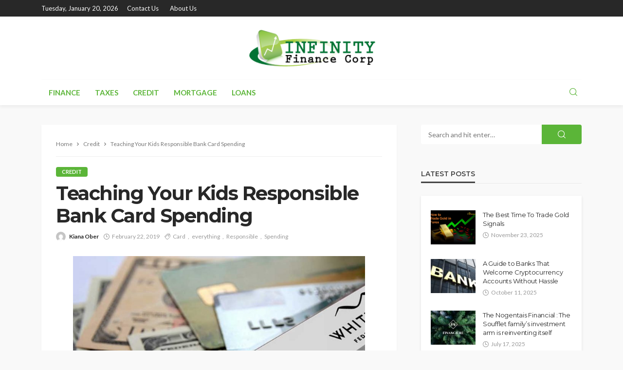

--- FILE ---
content_type: text/html; charset=UTF-8
request_url: https://infinityfinancecorp.com/teaching-your-kids-responsible-bank-card-spending/
body_size: 95192
content:
<!DOCTYPE html>
<html dir="ltr" lang="en-US" prefix="og: https://ogp.me/ns#">
<head>
	<meta charset="UTF-8"/>
	<meta http-equiv="X-UA-Compatible" content="IE=edge">
	<meta name="viewport" content="width=device-width, initial-scale=1.0">
	<link rel="profile" href="http://gmpg.org/xfn/11"/>
	<link rel="pingback" href="https://infinityfinancecorp.com/xmlrpc.php"/>
	<script type="application/javascript">var bingo_ruby_ajax_url = "https://infinityfinancecorp.com/wp-admin/admin-ajax.php"</script>
		<!-- All in One SEO 4.9.3 - aioseo.com -->
	<meta name="robots" content="max-image-preview:large" />
	<meta name="author" content="Kiana Ober"/>
	<meta name="google-site-verification" content="3tLx4onWqLlHBqck4qTVpLsXzU3j9xztszEfUOx34Lk" />
	<link rel="preconnect" href="https://fonts.gstatic.com" crossorigin><link rel="preload" as="style" onload="this.onload=null;this.rel='stylesheet'" id="rb-preload-gfonts" href="https://fonts.googleapis.com/css?family=Lato%3A100%2C300%2C400%2C700%2C900%2C100italic%2C300italic%2C400italic%2C700italic%2C900italic%7CMontserrat%3A700%2C400%2C600%2C500&amp;display=swap" crossorigin><noscript><link rel="stylesheet" id="rb-preload-gfonts" href="https://fonts.googleapis.com/css?family=Lato%3A100%2C300%2C400%2C700%2C900%2C100italic%2C300italic%2C400italic%2C700italic%2C900italic%7CMontserrat%3A700%2C400%2C600%2C500&amp;display=swap"></noscript><link rel="canonical" href="https://infinityfinancecorp.com/teaching-your-kids-responsible-bank-card-spending/" />
	<meta name="generator" content="All in One SEO (AIOSEO) 4.9.3" />
		<meta property="og:locale" content="en_US" />
		<meta property="og:site_name" content="Infinity Finance Corp | Finance Blog" />
		<meta property="og:type" content="article" />
		<meta property="og:title" content="Teaching Your Kids Responsible Bank Card Spending | Infinity Finance Corp" />
		<meta property="og:url" content="https://infinityfinancecorp.com/teaching-your-kids-responsible-bank-card-spending/" />
		<meta property="article:published_time" content="2019-02-22T09:31:25+00:00" />
		<meta property="article:modified_time" content="2019-05-06T12:41:26+00:00" />
		<meta name="twitter:card" content="summary" />
		<meta name="twitter:title" content="Teaching Your Kids Responsible Bank Card Spending | Infinity Finance Corp" />
		<script type="application/ld+json" class="aioseo-schema">
			{"@context":"https:\/\/schema.org","@graph":[{"@type":"Article","@id":"https:\/\/infinityfinancecorp.com\/teaching-your-kids-responsible-bank-card-spending\/#article","name":"Teaching Your Kids Responsible Bank Card Spending | Infinity Finance Corp","headline":"Teaching Your Kids Responsible Bank Card Spending","author":{"@id":"https:\/\/infinityfinancecorp.com\/author\/admin\/#author"},"publisher":{"@id":"https:\/\/infinityfinancecorp.com\/#organization"},"image":{"@type":"ImageObject","url":"https:\/\/infinityfinancecorp.com\/wp-content\/uploads\/2019\/02\/c.jpg","width":800,"height":600},"datePublished":"2019-02-22T09:31:25+00:00","dateModified":"2019-05-06T12:41:26+00:00","inLanguage":"en-US","mainEntityOfPage":{"@id":"https:\/\/infinityfinancecorp.com\/teaching-your-kids-responsible-bank-card-spending\/#webpage"},"isPartOf":{"@id":"https:\/\/infinityfinancecorp.com\/teaching-your-kids-responsible-bank-card-spending\/#webpage"},"articleSection":"Credit, Card, everything, Responsible, Spending"},{"@type":"BreadcrumbList","@id":"https:\/\/infinityfinancecorp.com\/teaching-your-kids-responsible-bank-card-spending\/#breadcrumblist","itemListElement":[{"@type":"ListItem","@id":"https:\/\/infinityfinancecorp.com#listItem","position":1,"name":"Home","item":"https:\/\/infinityfinancecorp.com","nextItem":{"@type":"ListItem","@id":"https:\/\/infinityfinancecorp.com\/category\/credit\/#listItem","name":"Credit"}},{"@type":"ListItem","@id":"https:\/\/infinityfinancecorp.com\/category\/credit\/#listItem","position":2,"name":"Credit","item":"https:\/\/infinityfinancecorp.com\/category\/credit\/","nextItem":{"@type":"ListItem","@id":"https:\/\/infinityfinancecorp.com\/teaching-your-kids-responsible-bank-card-spending\/#listItem","name":"Teaching Your Kids Responsible Bank Card Spending"},"previousItem":{"@type":"ListItem","@id":"https:\/\/infinityfinancecorp.com#listItem","name":"Home"}},{"@type":"ListItem","@id":"https:\/\/infinityfinancecorp.com\/teaching-your-kids-responsible-bank-card-spending\/#listItem","position":3,"name":"Teaching Your Kids Responsible Bank Card Spending","previousItem":{"@type":"ListItem","@id":"https:\/\/infinityfinancecorp.com\/category\/credit\/#listItem","name":"Credit"}}]},{"@type":"Organization","@id":"https:\/\/infinityfinancecorp.com\/#organization","name":"Infinity Finance Corp","description":"Finance Blog","url":"https:\/\/infinityfinancecorp.com\/"},{"@type":"Person","@id":"https:\/\/infinityfinancecorp.com\/author\/admin\/#author","url":"https:\/\/infinityfinancecorp.com\/author\/admin\/","name":"Kiana Ober","image":{"@type":"ImageObject","@id":"https:\/\/infinityfinancecorp.com\/teaching-your-kids-responsible-bank-card-spending\/#authorImage","url":"https:\/\/secure.gravatar.com\/avatar\/80c7bdc8bf681232498c9cc53122270f?s=96&d=mm&r=g","width":96,"height":96,"caption":"Kiana Ober"}},{"@type":"WebPage","@id":"https:\/\/infinityfinancecorp.com\/teaching-your-kids-responsible-bank-card-spending\/#webpage","url":"https:\/\/infinityfinancecorp.com\/teaching-your-kids-responsible-bank-card-spending\/","name":"Teaching Your Kids Responsible Bank Card Spending | Infinity Finance Corp","inLanguage":"en-US","isPartOf":{"@id":"https:\/\/infinityfinancecorp.com\/#website"},"breadcrumb":{"@id":"https:\/\/infinityfinancecorp.com\/teaching-your-kids-responsible-bank-card-spending\/#breadcrumblist"},"author":{"@id":"https:\/\/infinityfinancecorp.com\/author\/admin\/#author"},"creator":{"@id":"https:\/\/infinityfinancecorp.com\/author\/admin\/#author"},"image":{"@type":"ImageObject","url":"https:\/\/infinityfinancecorp.com\/wp-content\/uploads\/2019\/02\/c.jpg","@id":"https:\/\/infinityfinancecorp.com\/teaching-your-kids-responsible-bank-card-spending\/#mainImage","width":800,"height":600},"primaryImageOfPage":{"@id":"https:\/\/infinityfinancecorp.com\/teaching-your-kids-responsible-bank-card-spending\/#mainImage"},"datePublished":"2019-02-22T09:31:25+00:00","dateModified":"2019-05-06T12:41:26+00:00"},{"@type":"WebSite","@id":"https:\/\/infinityfinancecorp.com\/#website","url":"https:\/\/infinityfinancecorp.com\/","name":"Infinity Finance Corp","description":"Finance Blog","inLanguage":"en-US","publisher":{"@id":"https:\/\/infinityfinancecorp.com\/#organization"}}]}
		</script>
		<!-- All in One SEO -->


	<!-- This site is optimized with the Yoast SEO plugin v26.7 - https://yoast.com/wordpress/plugins/seo/ -->
	<title>Teaching Your Kids Responsible Bank Card Spending | Infinity Finance Corp</title>
	<link rel="canonical" href="https://infinityfinancecorp.com/teaching-your-kids-responsible-bank-card-spending/" />
	<meta property="og:locale" content="en_US" />
	<meta property="og:type" content="article" />
	<meta property="og:title" content="Teaching Your Kids Responsible Bank Card Spending - Infinity Finance Corp" />
	<meta property="og:description" content="There may come a location once your child is ready for just about any bank card. This may appear just a little crazy &#8211; but giving your boy or daughter a credit card can be a great factor! Within the finish, you&#8217;ll be able to link their bank card to yours, and you&#8217;ll make certain [&hellip;]" />
	<meta property="og:url" content="https://infinityfinancecorp.com/teaching-your-kids-responsible-bank-card-spending/" />
	<meta property="og:site_name" content="Infinity Finance Corp" />
	<meta property="article:published_time" content="2019-02-22T09:31:25+00:00" />
	<meta property="article:modified_time" content="2019-05-06T12:41:26+00:00" />
	<meta property="og:image" content="https://infinityfinancecorp.com/wp-content/uploads/2019/02/c.jpg" />
	<meta property="og:image:width" content="800" />
	<meta property="og:image:height" content="600" />
	<meta property="og:image:type" content="image/jpeg" />
	<meta name="author" content="Kiana Ober" />
	<meta name="twitter:card" content="summary_large_image" />
	<meta name="twitter:label1" content="Written by" />
	<meta name="twitter:data1" content="Kiana Ober" />
	<meta name="twitter:label2" content="Est. reading time" />
	<meta name="twitter:data2" content="3 minutes" />
	<script type="application/ld+json" class="yoast-schema-graph">{"@context":"https://schema.org","@graph":[{"@type":"Article","@id":"https://infinityfinancecorp.com/teaching-your-kids-responsible-bank-card-spending/#article","isPartOf":{"@id":"https://infinityfinancecorp.com/teaching-your-kids-responsible-bank-card-spending/"},"author":{"name":"Kiana Ober","@id":"https://infinityfinancecorp.com/#/schema/person/c02f935586318305b03f4ae14a7cd17d"},"headline":"Teaching Your Kids Responsible Bank Card Spending","datePublished":"2019-02-22T09:31:25+00:00","dateModified":"2019-05-06T12:41:26+00:00","mainEntityOfPage":{"@id":"https://infinityfinancecorp.com/teaching-your-kids-responsible-bank-card-spending/"},"wordCount":651,"image":{"@id":"https://infinityfinancecorp.com/teaching-your-kids-responsible-bank-card-spending/#primaryimage"},"thumbnailUrl":"https://infinityfinancecorp.com/wp-content/uploads/2019/02/c.jpg","keywords":["Card","everything","Responsible","Spending"],"articleSection":["Credit"],"inLanguage":"en-US"},{"@type":"WebPage","@id":"https://infinityfinancecorp.com/teaching-your-kids-responsible-bank-card-spending/","url":"https://infinityfinancecorp.com/teaching-your-kids-responsible-bank-card-spending/","name":"Teaching Your Kids Responsible Bank Card Spending - Infinity Finance Corp","isPartOf":{"@id":"https://infinityfinancecorp.com/#website"},"primaryImageOfPage":{"@id":"https://infinityfinancecorp.com/teaching-your-kids-responsible-bank-card-spending/#primaryimage"},"image":{"@id":"https://infinityfinancecorp.com/teaching-your-kids-responsible-bank-card-spending/#primaryimage"},"thumbnailUrl":"https://infinityfinancecorp.com/wp-content/uploads/2019/02/c.jpg","datePublished":"2019-02-22T09:31:25+00:00","dateModified":"2019-05-06T12:41:26+00:00","author":{"@id":"https://infinityfinancecorp.com/#/schema/person/c02f935586318305b03f4ae14a7cd17d"},"breadcrumb":{"@id":"https://infinityfinancecorp.com/teaching-your-kids-responsible-bank-card-spending/#breadcrumb"},"inLanguage":"en-US","potentialAction":[{"@type":"ReadAction","target":["https://infinityfinancecorp.com/teaching-your-kids-responsible-bank-card-spending/"]}]},{"@type":"ImageObject","inLanguage":"en-US","@id":"https://infinityfinancecorp.com/teaching-your-kids-responsible-bank-card-spending/#primaryimage","url":"https://infinityfinancecorp.com/wp-content/uploads/2019/02/c.jpg","contentUrl":"https://infinityfinancecorp.com/wp-content/uploads/2019/02/c.jpg","width":800,"height":600},{"@type":"BreadcrumbList","@id":"https://infinityfinancecorp.com/teaching-your-kids-responsible-bank-card-spending/#breadcrumb","itemListElement":[{"@type":"ListItem","position":1,"name":"Home","item":"https://infinityfinancecorp.com/"},{"@type":"ListItem","position":2,"name":"Teaching Your Kids Responsible Bank Card Spending"}]},{"@type":"WebSite","@id":"https://infinityfinancecorp.com/#website","url":"https://infinityfinancecorp.com/","name":"Infinity Finance Corp","description":"Finance Blog","potentialAction":[{"@type":"SearchAction","target":{"@type":"EntryPoint","urlTemplate":"https://infinityfinancecorp.com/?s={search_term_string}"},"query-input":{"@type":"PropertyValueSpecification","valueRequired":true,"valueName":"search_term_string"}}],"inLanguage":"en-US"},{"@type":"Person","@id":"https://infinityfinancecorp.com/#/schema/person/c02f935586318305b03f4ae14a7cd17d","name":"Kiana Ober","image":{"@type":"ImageObject","inLanguage":"en-US","@id":"https://infinityfinancecorp.com/#/schema/person/image/","url":"https://secure.gravatar.com/avatar/80c7bdc8bf681232498c9cc53122270f?s=96&d=mm&r=g","contentUrl":"https://secure.gravatar.com/avatar/80c7bdc8bf681232498c9cc53122270f?s=96&d=mm&r=g","caption":"Kiana Ober"},"url":"https://infinityfinancecorp.com/author/admin/"}]}</script>
	<!-- / Yoast SEO plugin. -->


<link rel='dns-prefetch' href='//fonts.googleapis.com' />
<link rel="alternate" type="application/rss+xml" title="Infinity Finance Corp &raquo; Feed" href="https://infinityfinancecorp.com/feed/" />
<link rel="alternate" type="application/rss+xml" title="Infinity Finance Corp &raquo; Comments Feed" href="https://infinityfinancecorp.com/comments/feed/" />
<script type="text/javascript">
/* <![CDATA[ */
window._wpemojiSettings = {"baseUrl":"https:\/\/s.w.org\/images\/core\/emoji\/15.0.3\/72x72\/","ext":".png","svgUrl":"https:\/\/s.w.org\/images\/core\/emoji\/15.0.3\/svg\/","svgExt":".svg","source":{"concatemoji":"https:\/\/infinityfinancecorp.com\/wp-includes\/js\/wp-emoji-release.min.js?ver=6.6.4"}};
/*! This file is auto-generated */
!function(i,n){var o,s,e;function c(e){try{var t={supportTests:e,timestamp:(new Date).valueOf()};sessionStorage.setItem(o,JSON.stringify(t))}catch(e){}}function p(e,t,n){e.clearRect(0,0,e.canvas.width,e.canvas.height),e.fillText(t,0,0);var t=new Uint32Array(e.getImageData(0,0,e.canvas.width,e.canvas.height).data),r=(e.clearRect(0,0,e.canvas.width,e.canvas.height),e.fillText(n,0,0),new Uint32Array(e.getImageData(0,0,e.canvas.width,e.canvas.height).data));return t.every(function(e,t){return e===r[t]})}function u(e,t,n){switch(t){case"flag":return n(e,"\ud83c\udff3\ufe0f\u200d\u26a7\ufe0f","\ud83c\udff3\ufe0f\u200b\u26a7\ufe0f")?!1:!n(e,"\ud83c\uddfa\ud83c\uddf3","\ud83c\uddfa\u200b\ud83c\uddf3")&&!n(e,"\ud83c\udff4\udb40\udc67\udb40\udc62\udb40\udc65\udb40\udc6e\udb40\udc67\udb40\udc7f","\ud83c\udff4\u200b\udb40\udc67\u200b\udb40\udc62\u200b\udb40\udc65\u200b\udb40\udc6e\u200b\udb40\udc67\u200b\udb40\udc7f");case"emoji":return!n(e,"\ud83d\udc26\u200d\u2b1b","\ud83d\udc26\u200b\u2b1b")}return!1}function f(e,t,n){var r="undefined"!=typeof WorkerGlobalScope&&self instanceof WorkerGlobalScope?new OffscreenCanvas(300,150):i.createElement("canvas"),a=r.getContext("2d",{willReadFrequently:!0}),o=(a.textBaseline="top",a.font="600 32px Arial",{});return e.forEach(function(e){o[e]=t(a,e,n)}),o}function t(e){var t=i.createElement("script");t.src=e,t.defer=!0,i.head.appendChild(t)}"undefined"!=typeof Promise&&(o="wpEmojiSettingsSupports",s=["flag","emoji"],n.supports={everything:!0,everythingExceptFlag:!0},e=new Promise(function(e){i.addEventListener("DOMContentLoaded",e,{once:!0})}),new Promise(function(t){var n=function(){try{var e=JSON.parse(sessionStorage.getItem(o));if("object"==typeof e&&"number"==typeof e.timestamp&&(new Date).valueOf()<e.timestamp+604800&&"object"==typeof e.supportTests)return e.supportTests}catch(e){}return null}();if(!n){if("undefined"!=typeof Worker&&"undefined"!=typeof OffscreenCanvas&&"undefined"!=typeof URL&&URL.createObjectURL&&"undefined"!=typeof Blob)try{var e="postMessage("+f.toString()+"("+[JSON.stringify(s),u.toString(),p.toString()].join(",")+"));",r=new Blob([e],{type:"text/javascript"}),a=new Worker(URL.createObjectURL(r),{name:"wpTestEmojiSupports"});return void(a.onmessage=function(e){c(n=e.data),a.terminate(),t(n)})}catch(e){}c(n=f(s,u,p))}t(n)}).then(function(e){for(var t in e)n.supports[t]=e[t],n.supports.everything=n.supports.everything&&n.supports[t],"flag"!==t&&(n.supports.everythingExceptFlag=n.supports.everythingExceptFlag&&n.supports[t]);n.supports.everythingExceptFlag=n.supports.everythingExceptFlag&&!n.supports.flag,n.DOMReady=!1,n.readyCallback=function(){n.DOMReady=!0}}).then(function(){return e}).then(function(){var e;n.supports.everything||(n.readyCallback(),(e=n.source||{}).concatemoji?t(e.concatemoji):e.wpemoji&&e.twemoji&&(t(e.twemoji),t(e.wpemoji)))}))}((window,document),window._wpemojiSettings);
/* ]]> */
</script>
<link rel='stylesheet' id='bingo_ruby_plugin_style-css' href='https://infinityfinancecorp.com/wp-content/plugins/bingo-ruby-core/assets/style.css?ver=3.5' type='text/css' media='all' />
<style id='wp-emoji-styles-inline-css' type='text/css'>

	img.wp-smiley, img.emoji {
		display: inline !important;
		border: none !important;
		box-shadow: none !important;
		height: 1em !important;
		width: 1em !important;
		margin: 0 0.07em !important;
		vertical-align: -0.1em !important;
		background: none !important;
		padding: 0 !important;
	}
</style>
<link rel='stylesheet' id='wp-block-library-css' href='https://infinityfinancecorp.com/wp-includes/css/dist/block-library/style.min.css?ver=6.6.4' type='text/css' media='all' />
<link rel='stylesheet' id='aioseo/css/src/vue/standalone/blocks/table-of-contents/global.scss-css' href='https://infinityfinancecorp.com/wp-content/plugins/all-in-one-seo-pack/dist/Lite/assets/css/table-of-contents/global.e90f6d47.css?ver=4.9.3' type='text/css' media='all' />
<style id='classic-theme-styles-inline-css' type='text/css'>
/*! This file is auto-generated */
.wp-block-button__link{color:#fff;background-color:#32373c;border-radius:9999px;box-shadow:none;text-decoration:none;padding:calc(.667em + 2px) calc(1.333em + 2px);font-size:1.125em}.wp-block-file__button{background:#32373c;color:#fff;text-decoration:none}
</style>
<style id='global-styles-inline-css' type='text/css'>
:root{--wp--preset--aspect-ratio--square: 1;--wp--preset--aspect-ratio--4-3: 4/3;--wp--preset--aspect-ratio--3-4: 3/4;--wp--preset--aspect-ratio--3-2: 3/2;--wp--preset--aspect-ratio--2-3: 2/3;--wp--preset--aspect-ratio--16-9: 16/9;--wp--preset--aspect-ratio--9-16: 9/16;--wp--preset--color--black: #000000;--wp--preset--color--cyan-bluish-gray: #abb8c3;--wp--preset--color--white: #ffffff;--wp--preset--color--pale-pink: #f78da7;--wp--preset--color--vivid-red: #cf2e2e;--wp--preset--color--luminous-vivid-orange: #ff6900;--wp--preset--color--luminous-vivid-amber: #fcb900;--wp--preset--color--light-green-cyan: #7bdcb5;--wp--preset--color--vivid-green-cyan: #00d084;--wp--preset--color--pale-cyan-blue: #8ed1fc;--wp--preset--color--vivid-cyan-blue: #0693e3;--wp--preset--color--vivid-purple: #9b51e0;--wp--preset--gradient--vivid-cyan-blue-to-vivid-purple: linear-gradient(135deg,rgba(6,147,227,1) 0%,rgb(155,81,224) 100%);--wp--preset--gradient--light-green-cyan-to-vivid-green-cyan: linear-gradient(135deg,rgb(122,220,180) 0%,rgb(0,208,130) 100%);--wp--preset--gradient--luminous-vivid-amber-to-luminous-vivid-orange: linear-gradient(135deg,rgba(252,185,0,1) 0%,rgba(255,105,0,1) 100%);--wp--preset--gradient--luminous-vivid-orange-to-vivid-red: linear-gradient(135deg,rgba(255,105,0,1) 0%,rgb(207,46,46) 100%);--wp--preset--gradient--very-light-gray-to-cyan-bluish-gray: linear-gradient(135deg,rgb(238,238,238) 0%,rgb(169,184,195) 100%);--wp--preset--gradient--cool-to-warm-spectrum: linear-gradient(135deg,rgb(74,234,220) 0%,rgb(151,120,209) 20%,rgb(207,42,186) 40%,rgb(238,44,130) 60%,rgb(251,105,98) 80%,rgb(254,248,76) 100%);--wp--preset--gradient--blush-light-purple: linear-gradient(135deg,rgb(255,206,236) 0%,rgb(152,150,240) 100%);--wp--preset--gradient--blush-bordeaux: linear-gradient(135deg,rgb(254,205,165) 0%,rgb(254,45,45) 50%,rgb(107,0,62) 100%);--wp--preset--gradient--luminous-dusk: linear-gradient(135deg,rgb(255,203,112) 0%,rgb(199,81,192) 50%,rgb(65,88,208) 100%);--wp--preset--gradient--pale-ocean: linear-gradient(135deg,rgb(255,245,203) 0%,rgb(182,227,212) 50%,rgb(51,167,181) 100%);--wp--preset--gradient--electric-grass: linear-gradient(135deg,rgb(202,248,128) 0%,rgb(113,206,126) 100%);--wp--preset--gradient--midnight: linear-gradient(135deg,rgb(2,3,129) 0%,rgb(40,116,252) 100%);--wp--preset--font-size--small: 13px;--wp--preset--font-size--medium: 20px;--wp--preset--font-size--large: 36px;--wp--preset--font-size--x-large: 42px;--wp--preset--spacing--20: 0.44rem;--wp--preset--spacing--30: 0.67rem;--wp--preset--spacing--40: 1rem;--wp--preset--spacing--50: 1.5rem;--wp--preset--spacing--60: 2.25rem;--wp--preset--spacing--70: 3.38rem;--wp--preset--spacing--80: 5.06rem;--wp--preset--shadow--natural: 6px 6px 9px rgba(0, 0, 0, 0.2);--wp--preset--shadow--deep: 12px 12px 50px rgba(0, 0, 0, 0.4);--wp--preset--shadow--sharp: 6px 6px 0px rgba(0, 0, 0, 0.2);--wp--preset--shadow--outlined: 6px 6px 0px -3px rgba(255, 255, 255, 1), 6px 6px rgba(0, 0, 0, 1);--wp--preset--shadow--crisp: 6px 6px 0px rgba(0, 0, 0, 1);}:where(.is-layout-flex){gap: 0.5em;}:where(.is-layout-grid){gap: 0.5em;}body .is-layout-flex{display: flex;}.is-layout-flex{flex-wrap: wrap;align-items: center;}.is-layout-flex > :is(*, div){margin: 0;}body .is-layout-grid{display: grid;}.is-layout-grid > :is(*, div){margin: 0;}:where(.wp-block-columns.is-layout-flex){gap: 2em;}:where(.wp-block-columns.is-layout-grid){gap: 2em;}:where(.wp-block-post-template.is-layout-flex){gap: 1.25em;}:where(.wp-block-post-template.is-layout-grid){gap: 1.25em;}.has-black-color{color: var(--wp--preset--color--black) !important;}.has-cyan-bluish-gray-color{color: var(--wp--preset--color--cyan-bluish-gray) !important;}.has-white-color{color: var(--wp--preset--color--white) !important;}.has-pale-pink-color{color: var(--wp--preset--color--pale-pink) !important;}.has-vivid-red-color{color: var(--wp--preset--color--vivid-red) !important;}.has-luminous-vivid-orange-color{color: var(--wp--preset--color--luminous-vivid-orange) !important;}.has-luminous-vivid-amber-color{color: var(--wp--preset--color--luminous-vivid-amber) !important;}.has-light-green-cyan-color{color: var(--wp--preset--color--light-green-cyan) !important;}.has-vivid-green-cyan-color{color: var(--wp--preset--color--vivid-green-cyan) !important;}.has-pale-cyan-blue-color{color: var(--wp--preset--color--pale-cyan-blue) !important;}.has-vivid-cyan-blue-color{color: var(--wp--preset--color--vivid-cyan-blue) !important;}.has-vivid-purple-color{color: var(--wp--preset--color--vivid-purple) !important;}.has-black-background-color{background-color: var(--wp--preset--color--black) !important;}.has-cyan-bluish-gray-background-color{background-color: var(--wp--preset--color--cyan-bluish-gray) !important;}.has-white-background-color{background-color: var(--wp--preset--color--white) !important;}.has-pale-pink-background-color{background-color: var(--wp--preset--color--pale-pink) !important;}.has-vivid-red-background-color{background-color: var(--wp--preset--color--vivid-red) !important;}.has-luminous-vivid-orange-background-color{background-color: var(--wp--preset--color--luminous-vivid-orange) !important;}.has-luminous-vivid-amber-background-color{background-color: var(--wp--preset--color--luminous-vivid-amber) !important;}.has-light-green-cyan-background-color{background-color: var(--wp--preset--color--light-green-cyan) !important;}.has-vivid-green-cyan-background-color{background-color: var(--wp--preset--color--vivid-green-cyan) !important;}.has-pale-cyan-blue-background-color{background-color: var(--wp--preset--color--pale-cyan-blue) !important;}.has-vivid-cyan-blue-background-color{background-color: var(--wp--preset--color--vivid-cyan-blue) !important;}.has-vivid-purple-background-color{background-color: var(--wp--preset--color--vivid-purple) !important;}.has-black-border-color{border-color: var(--wp--preset--color--black) !important;}.has-cyan-bluish-gray-border-color{border-color: var(--wp--preset--color--cyan-bluish-gray) !important;}.has-white-border-color{border-color: var(--wp--preset--color--white) !important;}.has-pale-pink-border-color{border-color: var(--wp--preset--color--pale-pink) !important;}.has-vivid-red-border-color{border-color: var(--wp--preset--color--vivid-red) !important;}.has-luminous-vivid-orange-border-color{border-color: var(--wp--preset--color--luminous-vivid-orange) !important;}.has-luminous-vivid-amber-border-color{border-color: var(--wp--preset--color--luminous-vivid-amber) !important;}.has-light-green-cyan-border-color{border-color: var(--wp--preset--color--light-green-cyan) !important;}.has-vivid-green-cyan-border-color{border-color: var(--wp--preset--color--vivid-green-cyan) !important;}.has-pale-cyan-blue-border-color{border-color: var(--wp--preset--color--pale-cyan-blue) !important;}.has-vivid-cyan-blue-border-color{border-color: var(--wp--preset--color--vivid-cyan-blue) !important;}.has-vivid-purple-border-color{border-color: var(--wp--preset--color--vivid-purple) !important;}.has-vivid-cyan-blue-to-vivid-purple-gradient-background{background: var(--wp--preset--gradient--vivid-cyan-blue-to-vivid-purple) !important;}.has-light-green-cyan-to-vivid-green-cyan-gradient-background{background: var(--wp--preset--gradient--light-green-cyan-to-vivid-green-cyan) !important;}.has-luminous-vivid-amber-to-luminous-vivid-orange-gradient-background{background: var(--wp--preset--gradient--luminous-vivid-amber-to-luminous-vivid-orange) !important;}.has-luminous-vivid-orange-to-vivid-red-gradient-background{background: var(--wp--preset--gradient--luminous-vivid-orange-to-vivid-red) !important;}.has-very-light-gray-to-cyan-bluish-gray-gradient-background{background: var(--wp--preset--gradient--very-light-gray-to-cyan-bluish-gray) !important;}.has-cool-to-warm-spectrum-gradient-background{background: var(--wp--preset--gradient--cool-to-warm-spectrum) !important;}.has-blush-light-purple-gradient-background{background: var(--wp--preset--gradient--blush-light-purple) !important;}.has-blush-bordeaux-gradient-background{background: var(--wp--preset--gradient--blush-bordeaux) !important;}.has-luminous-dusk-gradient-background{background: var(--wp--preset--gradient--luminous-dusk) !important;}.has-pale-ocean-gradient-background{background: var(--wp--preset--gradient--pale-ocean) !important;}.has-electric-grass-gradient-background{background: var(--wp--preset--gradient--electric-grass) !important;}.has-midnight-gradient-background{background: var(--wp--preset--gradient--midnight) !important;}.has-small-font-size{font-size: var(--wp--preset--font-size--small) !important;}.has-medium-font-size{font-size: var(--wp--preset--font-size--medium) !important;}.has-large-font-size{font-size: var(--wp--preset--font-size--large) !important;}.has-x-large-font-size{font-size: var(--wp--preset--font-size--x-large) !important;}
:where(.wp-block-post-template.is-layout-flex){gap: 1.25em;}:where(.wp-block-post-template.is-layout-grid){gap: 1.25em;}
:where(.wp-block-columns.is-layout-flex){gap: 2em;}:where(.wp-block-columns.is-layout-grid){gap: 2em;}
:root :where(.wp-block-pullquote){font-size: 1.5em;line-height: 1.6;}
</style>
<link rel='stylesheet' id='contact-form-7-css' href='https://infinityfinancecorp.com/wp-content/plugins/contact-form-7/includes/css/styles.css?ver=6.1.4' type='text/css' media='all' />
<link rel='stylesheet' id='bootstrap-css' href='https://infinityfinancecorp.com/wp-content/themes/bingo/assets/external/bootstrap.css?ver=v3.3.1' type='text/css' media='all' />
<link rel='stylesheet' id='bingo_ruby_style_miscellaneous-css' href='https://infinityfinancecorp.com/wp-content/themes/bingo/assets/external/miscellaneous.css?ver=3.5' type='text/css' media='all' />
<link rel='stylesheet' id='bingo_ruby_style_main-css' href='https://infinityfinancecorp.com/wp-content/themes/bingo/assets/css/theme-style.css?ver=3.5' type='text/css' media='all' />
<link rel='stylesheet' id='bingo_ruby_style_responsive-css' href='https://infinityfinancecorp.com/wp-content/themes/bingo/assets/css/theme-responsive.css?ver=3.5' type='text/css' media='all' />
<link rel='stylesheet' id='bingo_ruby_style_default-css' href='https://infinityfinancecorp.com/wp-content/themes/bingo/style.css?ver=3.5' type='text/css' media='all' />
<style id='bingo_ruby_style_default-inline-css' type='text/css'>
input[type="button"]:hover, button:hover, .header-search-not-found, .breaking-news-title span, .breaking-news-title .mobile-headline,.post-title a:hover, .post-title a:focus, .comment-title h3, h3.comment-reply-title, .comment-list .edit-link, .single-nav a:hover, .single-nav a:focus,.subscribe-icon-mail i, .flickr-btn-wrap a, .twitter-content a, .entry del, .entry blockquote p, .entry a:not(button),.entry p a, .comment-list .comment-content blockquote p, .author-content-wrap .author-title a:hover, .author-description a, #wp-calendar #today{ color: #5bb538;}.page-numbers.current, a.page-numbers:hover, a.page-numbers:focus, .topbar-subscribe-button a span, .topbar-style-2 .topbar-subscribe-button a span:hover,.post-editor:hover, .cat-info-el, .comment-list .comment-reply-link, .single-nav a:hover .ruby-nav-icon, .single-nav a:focus .ruby-nav-icon, input[type="button"].ninja-forms-field,.page-search-form .search-submit input[type="submit"], .post-widget-inner .post-counter, .widget_search .search-submit input[type="submit"], .single-page-links .pagination-num > span,.single-page-links .pagination-num > a:hover > span, .subscribe-form-wrap .mc4wp-form-fields input[type="submit"], .widget-social-link-info a i, #ruby-back-top i, .entry ul li:before,.ruby-trigger .icon-wrap, .ruby-trigger .icon-wrap:before, .ruby-trigger .icon-wrap:after, .subscribe-layout-3 .subscribe-box .subscribe-form input[type="submit"], .table-link a:before{ background-color: #5bb538;}.off-canvas-wrap::-webkit-scrollbar-corner, .off-canvas-wrap::-webkit-scrollbar-thumb, .video-playlist-iframe-nav::-webkit-scrollbar-corner, .video-playlist-iframe-nav::-webkit-scrollbar-thumb,.fw-block-v2 .video-playlist-iframe-nav::-webkit-scrollbar-corner, .fw-block-v2 .video-playlist-iframe-nav::-webkit-scrollbar-thumb,.ruby-coll-scroll::-webkit-scrollbar-corner, .ruby-coll-scroll::-webkit-scrollbar-thumb{ background-color: #5bb538 !important;}.page-numbers.current, a.page-numbers:hover, a.page-numbers:focus, .entry blockquote p, .entry blockquote{ border-color: #5bb538;}.total-caption { font-family :Lato;}.banner-background-color { background-color: #ffffff; }.navbar-inner, .header-search-popup .btn, .header-search-popup #ruby-search-input, .logo-mobile-text > * { color: #5bb538; }.show-social .ruby-icon-show, .show-social .ruby-icon-show:before, .show-social .ruby-icon-show:after,.extend-social .ruby-icon-close:before, .extend-social .ruby-icon-close:after,.ruby-trigger .icon-wrap, .ruby-trigger .icon-wrap:before, .ruby-trigger .icon-wrap:after{ background-color: #5bb538; }.show-social .ruby-icon-show, .show-social .ruby-icon-show:before, .show-social .ruby-icon-show:after, .extend-social .ruby-icon-close:before, .extend-social .ruby-icon-close:after{ border-color: #5bb538; }.footer-copyright-wrap p { color: #dddddd; }.footer-copyright-wrap { background-color: #242424; }.post-excerpt{ font-size :14px;}
</style>

<script type="text/javascript" src="https://infinityfinancecorp.com/wp-includes/js/jquery/jquery.min.js?ver=3.7.1" id="jquery-core-js"></script>
<script type="text/javascript" src="https://infinityfinancecorp.com/wp-includes/js/jquery/jquery-migrate.min.js?ver=3.4.1" id="jquery-migrate-js"></script>
<!--[if lt IE 9]>
<script type="text/javascript" src="https://infinityfinancecorp.com/wp-content/themes/bingo/assets/external/html5.min.js?ver=3.7.3" id="html5-js"></script>
<![endif]-->
<link rel="preload" href="https://infinityfinancecorp.com/wp-content/themes/bingo/assets/external/fonts/icons.woff2" as="font" type="font/woff2" crossorigin="anonymous"> <link rel="https://api.w.org/" href="https://infinityfinancecorp.com/wp-json/" /><link rel="alternate" title="JSON" type="application/json" href="https://infinityfinancecorp.com/wp-json/wp/v2/posts/26" /><link rel="EditURI" type="application/rsd+xml" title="RSD" href="https://infinityfinancecorp.com/xmlrpc.php?rsd" />
<meta name="generator" content="WordPress 6.6.4" />
<link rel='shortlink' href='https://infinityfinancecorp.com/?p=26' />
<link rel="alternate" title="oEmbed (JSON)" type="application/json+oembed" href="https://infinityfinancecorp.com/wp-json/oembed/1.0/embed?url=https%3A%2F%2Finfinityfinancecorp.com%2Fteaching-your-kids-responsible-bank-card-spending%2F" />
<link rel="alternate" title="oEmbed (XML)" type="text/xml+oembed" href="https://infinityfinancecorp.com/wp-json/oembed/1.0/embed?url=https%3A%2F%2Finfinityfinancecorp.com%2Fteaching-your-kids-responsible-bank-card-spending%2F&#038;format=xml" />
<script type="application/ld+json">{"@context":"https://schema.org","@type":"WebSite","@id":"https://infinityfinancecorp.com/#website","url":"https://infinityfinancecorp.com/","name":"Infinity Finance Corp","potentialAction":{"@type":"SearchAction","target":"https://infinityfinancecorp.com/?s={search_term_string}","query-input":"required name=search_term_string"}}</script>
<link rel="icon" href="https://infinityfinancecorp.com/wp-content/uploads/2019/05/Infinity-Finance-Corp-f-150x150.png" sizes="32x32" />
<link rel="icon" href="https://infinityfinancecorp.com/wp-content/uploads/2019/05/Infinity-Finance-Corp-f-e1558013757554.png" sizes="192x192" />
<link rel="apple-touch-icon" href="https://infinityfinancecorp.com/wp-content/uploads/2019/05/Infinity-Finance-Corp-f-e1558013757554.png" />
<meta name="msapplication-TileImage" content="https://infinityfinancecorp.com/wp-content/uploads/2019/05/Infinity-Finance-Corp-f-e1558013757554.png" />
<style type="text/css" title="dynamic-css" class="options-output">.footer-inner{background-color:#282828;background-size:cover;background-attachment:fixed;background-position:center center;background-repeat:no-repeat;}.topbar-wrap{font-family:Lato;text-transform:capitalize;font-weight:400;font-style:normal;font-size:13px;}.main-menu-inner,.off-canvas-nav-inner{font-family:Lato;text-transform:uppercase;font-weight:700;font-style:normal;font-size:15px;}.main-menu-inner .sub-menu,.off-canvas-nav-inner .sub-menu{font-family:Lato;text-transform:capitalize;font-weight:400;font-style:normal;font-size:14px;}.logo-wrap.is-logo-text .logo-text h1{font-family:Montserrat;text-transform:uppercase;letter-spacing:-1px;font-weight:700;font-style:normal;font-size:40px;}.logo-mobile-text span{font-family:Montserrat;text-transform:uppercase;letter-spacing:-1px;font-weight:700;font-style:normal;font-size:28px;}body, p{font-family:Lato;line-height:24px;font-weight:400;font-style:normal;color:#282828;font-size:15px;}.post-title.is-size-1{font-family:Montserrat;font-weight:700;font-style:normal;color:#282828;font-size:36px;}.post-title.is-size-2{font-family:Montserrat;font-weight:700;font-style:normal;color:#282828;font-size:30px;}.post-title.is-size-3{font-family:Montserrat;font-weight:700;font-style:normal;color:#282828;font-size:21px;}.post-title.is-size-4{font-family:Montserrat;font-weight:700;font-style:normal;color:#282828;font-size:18px;}.post-title.is-size-5{font-family:Montserrat;font-weight:700;font-style:normal;color:#282828;font-size:14px;}.post-title.is-size-6{font-family:Montserrat;font-weight:400;font-style:normal;color:#282828;font-size:13px;}h1,h2,h3,h4,h5,h6{font-family:Montserrat;text-transform:none;font-weight:700;font-style:normal;}.post-meta-info,.single-post-top,.counter-element{font-family:Lato;font-weight:400;font-style:normal;color:#999;font-size:12px;}.post-cat-info{font-family:Lato;text-transform:uppercase;font-weight:700;font-style:normal;font-size:11px;}.block-header-wrap{font-family:Montserrat;text-transform:uppercase;font-weight:600;font-style:normal;font-size:18px;}.block-ajax-filter-wrap{font-family:Montserrat;text-transform:uppercase;font-weight:500;font-style:normal;font-size:11px;}.widget-title{font-family:Montserrat;text-transform:uppercase;font-weight:600;font-style:normal;font-size:14px;}.breadcrumb-wrap{font-family:Lato;text-transform:none;font-weight:400;font-style:normal;color:#777777;font-size:12px;}</style></head>
<body class="post-template-default single single-post postid-26 single-format-standard ruby-body is-full-width is-navbar-sticky is-smart-sticky"  itemscope  itemtype="https://schema.org/WebPage" >
<div class="off-canvas-wrap is-dark-text">
	<div class="off-canvas-inner">
		<a href="#" id="ruby-off-canvas-close-btn"><i class="ruby-close-btn" aria-hidden="true"></i></a>
		<nav id="ruby-offcanvas-navigation" class="off-canvas-nav-wrap">
			<div class="no-menu ruby-error"><p>Please assign a menu to the primary menu location under <a href="https://infinityfinancecorp.com/wp-admin/nav-menus.php">MENU</a></p></div>		</nav>
					</div>
</div><div id="ruby-site" class="site-outer">
	
<div class="header-wrap header-style-2">
	<div class="header-inner">
		<div class="topbar-wrap topbar-style-1 is-light-text">
	<div class="ruby-container">
		<div class="topbar-inner container-inner clearfix">
			<div class="topbar-left">
								
<div class="topbar-date">
	<span>Tuesday, January 20, 2026</span>
</div>					<nav id="ruby-topbar-navigation" class="topbar-menu-wrap">
		<div class="menu-top-container"><ul id="topbar-nav" class="topbar-menu-inner"><li id="menu-item-128" class="menu-item menu-item-type-post_type menu-item-object-page menu-item-128"><a href="https://infinityfinancecorp.com/contact-us/">Contact Us</a></li>
<li id="menu-item-127" class="menu-item menu-item-type-post_type menu-item-object-page menu-item-127"><a href="https://infinityfinancecorp.com/about-us/">About Us</a></li>
</ul></div>	</nav>
			</div>
			<div class="topbar-right">
				
	<div class="topbar-social social-tooltips">
			</div>
                							</div>
		</div>
	</div>
</div>

		<div class="banner-wrap banner-background-color">
			
			<div class="ruby-container">
				<div class="banner-inner container-inner clearfix">
					<div class="logo-wrap is-logo-image"  itemscope  itemtype="https://schema.org/Organization" >
	<div class="logo-inner">
							<a href="https://infinityfinancecorp.com/" class="logo" title="Infinity Finance Corp">
				<img data-no-retina src="https://infinityfinancecorp.com/wp-content/uploads/2019/05/Infinity-Finance-Corp-e1558013808971.png" height="89" width="290"  alt="Infinity Finance Corp">
			</a>
						</div><!--  logo inner -->
    </div>
				</div>
			</div>
		</div>

		<div class="navbar-outer clearfix">
			<div class="navbar-wrap">
				<div class="ruby-container">
					<div class="navbar-inner container-inner clearfix">
						<div class="navbar-left">
							<div class="off-canvas-btn-wrap is-hidden">
	<div class="off-canvas-btn">
		<a href="#" class="ruby-trigger" title="off canvas button">
			<span class="icon-wrap"></span>
		</a>
	</div>
</div>								<div class="logo-mobile-wrap is-logo-mobile-text">
		<div class="logo-mobile-inner">
			<a class="logo-mobile-text" href="https://infinityfinancecorp.com/"><span>Infinity Finance Corp</span></a>
		</div>
	</div>
							<nav id="ruby-main-menu" class="main-menu-wrap">
    <div class="menu-home1-container"><ul id="main-nav" class="main-menu-inner"  itemscope  itemtype="https://schema.org/SiteNavigationElement" ><li id="menu-item-120" class="menu-item menu-item-type-taxonomy menu-item-object-category menu-item-120 is-category-2" itemprop="name"><a href="https://infinityfinancecorp.com/category/finance/" itemprop="url">Finance</a></li><li id="menu-item-121" class="menu-item menu-item-type-taxonomy menu-item-object-category menu-item-121 is-category-3" itemprop="name"><a href="https://infinityfinancecorp.com/category/taxes/" itemprop="url">Taxes</a></li><li id="menu-item-122" class="menu-item menu-item-type-taxonomy menu-item-object-category current-post-ancestor current-menu-parent current-post-parent menu-item-122 is-category-4" itemprop="name"><a href="https://infinityfinancecorp.com/category/credit/" itemprop="url">Credit</a></li><li id="menu-item-123" class="menu-item menu-item-type-taxonomy menu-item-object-category menu-item-123 is-category-5" itemprop="name"><a href="https://infinityfinancecorp.com/category/mortgage/" itemprop="url">Mortgage</a></li><li id="menu-item-124" class="menu-item menu-item-type-taxonomy menu-item-object-category menu-item-124 is-category-6" itemprop="name"><a href="https://infinityfinancecorp.com/category/loans/" itemprop="url">Loans</a></li></ul></div></nav>						</div>

						<div class="navbar-right">
														
<div class="navbar-search">
	<a href="#" id="ruby-navbar-search-icon" data-mfp-src="#ruby-header-search-popup" data-effect="mpf-ruby-effect header-search-popup-outer" title="Search" class="navbar-search-icon">
		<i class="rbi rbi-search" aria-hidden="true"></i>
	</a>
</div>
						</div>
					</div>
				</div>
				<div id="ruby-header-search-popup" class="header-search-popup">
	<div class="header-search-popup-wrap ruby-container">
		<a href="#" class="ruby-close-search"><i class="ruby-close-btn" aria-hidden="true"></i></a>
	<div class="header-search-popup-inner">
		<form class="search-form" method="get" action="https://infinityfinancecorp.com/">
			<fieldset>
				<input id="ruby-search-input" type="text" class="field" name="s" value="" placeholder="Type to search&hellip;" autocomplete="off">
				<button type="submit" value="" class="btn"><i class="rbi rbi-search" aria-hidden="true"></i></button>
			</fieldset>
            		</form>
	</div>
	</div>
</div>			</div>
		</div>

		<div class="ruby-container">
		
		</div>

	</div>
</div><!--  header  -->	<div class="main-site-mask"></div>
	<div class="site-wrap">
		<div class="site-mask"></div>
		<div class="site-inner">
<div class="single-post-outer clearfix"><article id="post-26" class="single-post-wrap single-post-1 post-26 post type-post status-publish format-standard has-post-thumbnail hentry category-credit tag-card tag-everything tag-responsible tag-spending"  itemscope  itemtype="https://schema.org/Article" ><div class="ruby-page-wrap ruby-section row single-wrap is-author-bottom is-sidebar-right ruby-container"><div class="ruby-content-wrap single-inner col-sm-8 col-xs-12 content-with-sidebar"><div class="single-post-content-outer single-box"><div class="single-post-header"><div class="single-post-top"><div class="breadcrumb-wrap"><div class="breadcrumb-inner"  itemscope  itemtype="https://schema.org/BreadcrumbList" ><span  itemscope  itemprop="itemListElement"  itemtype="https://schema.org/ListItem" ><a itemprop="item" href="https://infinityfinancecorp.com/"><span itemprop="name">Home</span></a><meta itemprop="position" content="1"></a></span><i class="rbi rbi-angle-right breadcrumb-next"></i><span  itemscope  itemprop="itemListElement"  itemtype="https://schema.org/ListItem" ><meta itemprop="position" content="2"><a itemprop="item" rel="bookmark" href="https://infinityfinancecorp.com/category/credit/"><span itemprop="name">Credit</span></a></span><i class="rbi rbi-angle-right breadcrumb-next"><span itemprop="name"></i><span>Teaching Your Kids Responsible Bank Card Spending</span></div><!-- #breadcrumb inner --></div><!-- #breadcrumb --></div><!-- single post top --><div class="post-cat-info clearfix"><a class="cat-info-el cat-info-id-4" href="https://infinityfinancecorp.com/category/credit/" title="Credit">Credit</a></div><!-- post cat info--><header class="single-title post-title entry-title is-size-1"><h1 itemprop="headline">Teaching Your Kids Responsible Bank Card Spending</h1></header><!-- single title--><div class="post-meta-info is-show-icon"><span class="meta-info-el meta-info-author vcard author"><img alt='Kiana Ober' src='https://secure.gravatar.com/avatar/80c7bdc8bf681232498c9cc53122270f?s=22&#038;d=mm&#038;r=g' srcset='https://secure.gravatar.com/avatar/80c7bdc8bf681232498c9cc53122270f?s=44&#038;d=mm&#038;r=g 2x' class='avatar avatar-22 photo' height='22' width='22' decoding='async'/><a class="url fn n" href="https://infinityfinancecorp.com/author/admin/">Kiana Ober</a></span><span class="meta-info-el meta-info-date"><i class="rbi rbi-clock"></i><time class="date published" datetime="2019-02-22T09:31:25+00:00">February 22, 2019</time><time class="updated" datetime="2019-05-06T12:41:26+00:00">May 6, 2019</time></span><!-- meta info date--><span class="meta-info-el meta-info-tag"><i class="rbi rbi-tag"></i><a class="info-tag-el" href="https://infinityfinancecorp.com/tag/card/" title="Card">Card</a><a class="info-tag-el" href="https://infinityfinancecorp.com/tag/everything/" title="everything">everything</a><a class="info-tag-el" href="https://infinityfinancecorp.com/tag/responsible/" title="Responsible">Responsible</a><a class="info-tag-el" href="https://infinityfinancecorp.com/tag/spending/" title="Spending">Spending</a></span><!-- mete info tag--></div><!-- post meta info--></div><!-- single post header--><div class="single-post-thumb-outer"><div class="post-thumb"><img width="600" height="450" src="https://infinityfinancecorp.com/wp-content/uploads/2019/02/c.jpg" class="attachment-bingo_ruby_crop_750x450 size-bingo_ruby_crop_750x450 wp-post-image" alt="" decoding="async" fetchpriority="high" srcset="https://infinityfinancecorp.com/wp-content/uploads/2019/02/c.jpg 800w, https://infinityfinancecorp.com/wp-content/uploads/2019/02/c-300x225.jpg 300w, https://infinityfinancecorp.com/wp-content/uploads/2019/02/c-768x576.jpg 768w" sizes="(max-width: 600px) 100vw, 600px" /></div></div><div class="single-post-action clearfix"><div class="single-post-share-header"><a class="single-share-bar-el icon-facebook" href="https://www.facebook.com/sharer.php?u=https%3A%2F%2Finfinityfinancecorp.com%2Fteaching-your-kids-responsible-bank-card-spending%2F" onclick="window.open(this.href, 'mywin','left=50,top=50,width=600,height=350,toolbar=0'); return false;"><i class="rbi rbi-facebook color-facebook"></i></a><a class="single-share-bar-el icon-twitter" href="https://twitter.com/intent/tweet?text=Teaching+Your+Kids+Responsible+Bank+Card+Spending&amp;url=https%3A%2F%2Finfinityfinancecorp.com%2Fteaching-your-kids-responsible-bank-card-spending%2F&amp;via=Infinity+Finance+Corp"><i class="rbi rbi-twitter color-twitter"></i><script>!function(d,s,id){var js,fjs=d.getElementsByTagName(s)[0];if(!d.getElementById(id)){js=d.createElement(s);js.id=id;js.src="//platform.twitter.com/widgets.js";fjs.parentNode.insertBefore(js,fjs);}}(document,"script","twitter-wjs");</script></a><a class="single-share-bar-el icon-pinterest" href="https://pinterest.com/pin/create/button/?url=https%3A%2F%2Finfinityfinancecorp.com%2Fteaching-your-kids-responsible-bank-card-spending%2F&amp;media=https://infinityfinancecorp.com/wp-content/uploads/2019/02/c.jpg&description=Teaching+Your+Kids+Responsible+Bank+Card+Spending" onclick="window.open(this.href, 'mywin','left=50,top=50,width=600,height=350,toolbar=0'); return false;"><i class="rbi rbi-pinterest"></i></a></div><!-- single post share header--></div><!-- single post action--><div class="single-post-body"><div class="single-content-wrap"><div class="single-entry-wrap"><div class="entry single-entry clearfix" itemprop="articleBody"><p style="text-align: justify;">There may come a location once your child is ready for just about any bank card. This may appear just a little crazy &#8211; but giving your boy or daughter a credit card can be a great factor! Within the finish, you&#8217;ll be able to link their bank card to yours, and you&#8217;ll make certain that the child is not stuck to pull up quickly when they are available inside the big, bad world.</p>
<p><img decoding="async" class="aligncenter" src="http://austin.culturemap.com/thumbnail/600x600/photos/2011-11-01/Visa_MasterCard_credit_cards_THIS.jpg" /></p>
<p style="text-align: justify;">Naturally, we are not talking about youthful children, but rather teenagers and youthful adults. Possibly your boy will college and you&#8217;ll be living on campus or possibly your child has her first vehicle and you&#8217;ll be on trips a lot more without your supervision. Supplying all of them with a credit card ensures they&#8217;re not going to be stuck without gas, or result in a crisis situation without any cash. Furthermore, this means that you will be capable of monitor where they are going and just what they are spending their funds on. To really don&#8217;t get a terrible surprise if you get the cardboard bill within the finish in the month, you need to educate them responsible bank card spending to start with. Follow this advice for teaching your boy or daughter about responsible bank card use:</p>
<p style="text-align: justify;">Give them a rigid budget. In the start of each and every month, ensure it is apparent concerning how your son or daughter is allowed to take a position around the cardboard. Convey a limit around the cardboard to make certain they can&#8217;t spend over this amount. When it&#8217;s finished, it&#8217;s finished, which is the reason they need to do their utmost to merely purchase important things. For example, you&#8217;ll be able to allocate X amount for gas, X amount for food, another amount for miscellaneous products and so on. Once they disregard this budget a few occasions, they have to learn how to hard method that once the limit remains showed up at, they are not likely to convey more earnings prior to the finish in the month.</p>
<p style="text-align: justify;">Permit them to earn their limit. Teaching kids about the requirement for funds are a hugely important existence lesson you could give upon these with a credit card. The requirement for funds are simply appreciated by requiring to earn it. If they are living in your house, keep these things do regular chores. If they are attending college, failing a subject is certainly a complete no-no, and high gpa&#8217;s or regular lecture attendance proves that they are mature competent to take advantage of the perks of having a credit card. If your little child needs a greater borrowing limit, make certain they&#8217;re use it. Possibly they could intern at the organization, or do administration they could do &#8211; for instance filing and organising, or possibly washing the garage.</p>
<p><img decoding="async" class="aligncenter" src="https://i9.dainikbhaskar.com/thumbnails/600x519/web2images/www.businessbhaskar.com/2019/03/03/credit_card_1551610204.jpg" /></p>
<p style="text-align: justify;">Educate them good spending habits. Drive them shopping every so often suggest to them how you can spend less by purchasing things in big amounts, or by trying to find any bargain as opposed to purchasing the initial, plus much more pricey, item which will come to hands. Lead by example and discourage them from reckless spending.</p>
<p style="text-align: justify;">That statement means everything. Make sure that the kid is actually aware that you get an SMS notification every time they will use their card, and also you get the cardboard statement every month. If they already know that you&#8217;ve your talent which where they are spending their funds, they&#8217;ll think before you buy they swipe inside a local bar, or perhaps in an pricey clothing outlet.</p>
<p style="text-align: justify;">If you educate your kids about responsible bank card spending, you are not only being kind in your wallet, you are also teaching them the best way to nurture responsible spending habits for their the adult years.</p>
</div></div><!-- single entry wrap--><span class="single-post-tag"><span class="single-tag-text">Tags :</span><a class="single-tag-el" href="https://infinityfinancecorp.com/tag/card/" title="Card">Card</a><a class="single-tag-el" href="https://infinityfinancecorp.com/tag/everything/" title="everything">everything</a><a class="single-tag-el" href="https://infinityfinancecorp.com/tag/responsible/" title="Responsible">Responsible</a><a class="single-tag-el" href="https://infinityfinancecorp.com/tag/spending/" title="Spending">Spending</a></span><!-- single post tag--><div class="single-post-share-big"><div class="single-post-share-big-inner"><a class="share-bar-el-big icon-facebook" href="https://www.facebook.com/sharer.php?u=https%3A%2F%2Finfinityfinancecorp.com%2Fteaching-your-kids-responsible-bank-card-spending%2F" onclick="window.open(this.href, 'mywin','left=50,top=50,width=600,height=350,toolbar=0'); return false;"><i class="rbi rbi-facebook color-facebook"></i><span>share on Facebook</span></a><a class="share-bar-el-big icon-twitter" href="https://twitter.com/intent/tweet?text=Teaching+Your+Kids+Responsible+Bank+Card+Spending&amp;url=https%3A%2F%2Finfinityfinancecorp.com%2Fteaching-your-kids-responsible-bank-card-spending%2F&amp;via=Infinity+Finance+Corp"><i class="rbi rbi-twitter color-twitter"></i><span>share on Twitter</span></a></div></div><div class="single-post-box single-post-box-comment"><div class="box-comment-content"></div></div></div><!-- single content wrap --><aside class="hidden" style="display: none;"><meta itemprop="mainEntityOfPage" content="https://infinityfinancecorp.com/teaching-your-kids-responsible-bank-card-spending/"><span style="display: none;" class="vcard author"><span class="fn" itemprop="author" itemscope content="Kiana Ober" itemtype="https://schema.org/Person"><meta itemprop="url" content="https://infinityfinancecorp.com/author/admin/"><span itemprop="name">Kiana Ober</span></span></span><time class="updated" datetime="2019-05-06T12:41:26+00:00" content="2019-05-06T12:41:26+00:00" itemprop="dateModified">May 6, 2019</time><time class="published" datetime="2019-02-22T09:31:25+00:00>" content="2019-02-22T09:31:25+00:00" itemprop="datePublished">February 22, 2019</time><span style="display: none;" itemprop="image" itemscope itemtype="https://schema.org/ImageObject"><meta itemprop="url" content="https://infinityfinancecorp.com/wp-content/uploads/2019/02/c.jpg"><meta itemprop="width" content="800"><meta itemprop="height" content="600"></span><span style="display: none;" itemprop="publisher" itemscope itemtype="https://schema.org/Organization"><span style="display: none;" itemprop="logo" itemscope itemtype="https://schema.org/ImageObject"><meta itemprop="url" content="https://infinityfinancecorp.com/wp-content/uploads/2019/05/Infinity-Finance-Corp-e1558013808971.png"></span><meta itemprop="name" content="Kiana Ober"></span></aside></div><!-- single post body --></div><!-- single post content outer --><div class="single-post-box-outer"><nav class="single-nav single-box row"><div class="col-sm-6 col-xs-12 nav-el nav-left post-title is-size-6"><a href="https://infinityfinancecorp.com/smart-services-are-assured-while-using-the-tax/" rel="bookmark" title="Smart Services Are Assured While Using The Tax Talking with Services Watson Services"><span class="ruby-nav-icon nav-left-icon"><i class="rbi rbi-angle-left"></i></span><span class="ruby-nav-link nav-left-link">Smart Services Are Assured While Using The Tax Talking with Services Watson Services</span></a></div><div class="col-sm-6 col-xs-12 nav-el nav-right post-title is-size-6"><a href="https://infinityfinancecorp.com/gst-change-property-scenario-in-india/" rel="bookmark" title="GST Change Property Scenario in India"><span class="ruby-nav-icon nav-right-icon"><i class="rbi rbi-angle-right"></i></span><span class="ruby-nav-link nav-right-link">GST Change Property Scenario in India</span></a></div></nav><div class="single-post-box-related has-header-block clearfix box-related-1"><div class="box-related-header block-header-wrap"><div class="block-header-inner"><div class="block-title"><h3>You Might Also Like</h3></div></div></div><!-- related header--><div class="box-related-content block-content-wrap row"><div class="post-outer"><article class="post-wrap post-list-1 clearfix"><div class="post-list-inner"><div class="col-sm-6 col-left"><div class="post-thumb-outer"><div class=" post-thumb is-image"><a href="https://infinityfinancecorp.com/expanding-financial-horizons-who-can-benefit-from-credit-partners/" title="Expanding Financial Horizons &#8211; Who Can Benefit from Credit Partners?" rel="bookmark"><span class="thumbnail-resize"><span class="thumbnail-image"><img width="365" height="219" src="https://infinityfinancecorp.com/wp-content/uploads/2023/07/Who-Can-Benefit-from-Credit-Partners.jpg" class="attachment-bingo_ruby_crop_365x330 size-bingo_ruby_crop_365x330 wp-post-image" alt="" decoding="async" srcset="https://infinityfinancecorp.com/wp-content/uploads/2023/07/Who-Can-Benefit-from-Credit-Partners.jpg 1000w, https://infinityfinancecorp.com/wp-content/uploads/2023/07/Who-Can-Benefit-from-Credit-Partners-300x180.jpg 300w, https://infinityfinancecorp.com/wp-content/uploads/2023/07/Who-Can-Benefit-from-Credit-Partners-768x461.jpg 768w" sizes="(max-width: 365px) 100vw, 365px" /></span></span><!-- thumbnail resize--></a></div><!-- post thumbnail--></div></div><div class="col-sm-6 col-right"><div class="post-body"><div class="post-list-content"><div class="post-cat-info clearfix"><a class="cat-info-el cat-info-id-4" href="https://infinityfinancecorp.com/category/credit/" title="Credit">Credit</a></div><!-- post cat info--><h2 class="post-title entry-title is-size-3"><a class="post-title-link" href="https://infinityfinancecorp.com/expanding-financial-horizons-who-can-benefit-from-credit-partners/" rel="bookmark" title="Expanding Financial Horizons &#8211; Who Can Benefit from Credit Partners?">Expanding Financial Horizons &#8211; Who Can Benefit from Credit Partners?</a></h2><!-- post title--><div class="post-meta-info is-show-icon"><div class="post-meta-info-left"><span class="meta-info-el meta-info-author vcard author"><img alt='Tereso sobo' src='https://secure.gravatar.com/avatar/ca1efe445564ad66de969ec97495e29c?s=22&#038;d=mm&#038;r=g' srcset='https://secure.gravatar.com/avatar/ca1efe445564ad66de969ec97495e29c?s=44&#038;d=mm&#038;r=g 2x' class='avatar avatar-22 photo' height='22' width='22' loading='lazy' decoding='async'/><a class="url fn n" href="https://infinityfinancecorp.com/author/tereso-sobo/">Tereso sobo</a></span><span class="meta-info-el meta-info-date"><i class="rbi rbi-clock"></i><time class="date published" datetime="2023-07-23T06:02:27+00:00">July 23, 2023</time><time class="updated" datetime="2023-07-27T06:11:59+00:00">July 27, 2023</time></span><!-- meta info date--></div><!-- post meta info left--></div><!-- post meta info--><div class="post-excerpt">In the realm of finance, Financing Partnerships play a crucial role in assisting individuals and businesses in achieving their financial...</div><!-- excerpt--></div></div></div></div></article></div><!-- post outer--><div class="post-outer"><article class="post-wrap post-list-1 clearfix"><div class="post-list-inner"><div class="col-sm-6 col-left"><div class="post-thumb-outer"><div class=" post-thumb is-image"><a href="https://infinityfinancecorp.com/which-are-the-top-benefits/" title="Which Are The Top Benefits You&#8217;re Going To Get Getting a credit card?" rel="bookmark"><span class="thumbnail-resize"><span class="thumbnail-image"><img width="365" height="274" src="https://infinityfinancecorp.com/wp-content/uploads/2019/01/c.jpg" class="attachment-bingo_ruby_crop_365x330 size-bingo_ruby_crop_365x330 wp-post-image" alt="" decoding="async" loading="lazy" srcset="https://infinityfinancecorp.com/wp-content/uploads/2019/01/c.jpg 800w, https://infinityfinancecorp.com/wp-content/uploads/2019/01/c-300x225.jpg 300w, https://infinityfinancecorp.com/wp-content/uploads/2019/01/c-768x576.jpg 768w" sizes="(max-width: 365px) 100vw, 365px" /></span></span><!-- thumbnail resize--></a></div><!-- post thumbnail--></div></div><div class="col-sm-6 col-right"><div class="post-body"><div class="post-list-content"><div class="post-cat-info clearfix"><a class="cat-info-el cat-info-id-4" href="https://infinityfinancecorp.com/category/credit/" title="Credit">Credit</a></div><!-- post cat info--><h2 class="post-title entry-title is-size-3"><a class="post-title-link" href="https://infinityfinancecorp.com/which-are-the-top-benefits/" rel="bookmark" title="Which Are The Top Benefits You&#8217;re Going To Get Getting a credit card?">Which Are The Top Benefits You&#8217;re Going To Get Getting a credit card?</a></h2><!-- post title--><div class="post-meta-info is-show-icon"><div class="post-meta-info-left"><span class="meta-info-el meta-info-author vcard author"><img alt='Kiana Ober' src='https://secure.gravatar.com/avatar/80c7bdc8bf681232498c9cc53122270f?s=22&#038;d=mm&#038;r=g' srcset='https://secure.gravatar.com/avatar/80c7bdc8bf681232498c9cc53122270f?s=44&#038;d=mm&#038;r=g 2x' class='avatar avatar-22 photo' height='22' width='22' loading='lazy' decoding='async'/><a class="url fn n" href="https://infinityfinancecorp.com/author/admin/">Kiana Ober</a></span><span class="meta-info-el meta-info-date"><i class="rbi rbi-clock"></i><time class="date published" datetime="2019-01-22T09:31:24+00:00">January 22, 2019</time><time class="updated" datetime="2019-05-06T12:40:08+00:00">May 6, 2019</time></span><!-- meta info date--></div><!-- post meta info left--></div><!-- post meta info--><div class="post-excerpt">A credit card is an ideal tool that will assist you manage your financial expenditure. Undoubtedly, through this banking card,...</div><!-- excerpt--></div></div></div></div></article></div><!-- post outer--><div class="post-outer"><article class="post-wrap post-list-1 clearfix"><div class="post-list-inner"><div class="col-sm-6 col-left"><div class="post-thumb-outer"><div class=" post-thumb is-image"><a href="https://infinityfinancecorp.com/what-you-should-find-out-about-obtaining/" title="What you should Find Out About Obtaining a greater-risk Charge Card Credit Card Merchant Account?" rel="bookmark"><span class="thumbnail-resize"><span class="thumbnail-image"><img width="365" height="274" src="https://infinityfinancecorp.com/wp-content/uploads/2019/01/c-1.jpg" class="attachment-bingo_ruby_crop_365x330 size-bingo_ruby_crop_365x330 wp-post-image" alt="" decoding="async" loading="lazy" srcset="https://infinityfinancecorp.com/wp-content/uploads/2019/01/c-1.jpg 800w, https://infinityfinancecorp.com/wp-content/uploads/2019/01/c-1-300x225.jpg 300w, https://infinityfinancecorp.com/wp-content/uploads/2019/01/c-1-768x576.jpg 768w" sizes="(max-width: 365px) 100vw, 365px" /></span></span><!-- thumbnail resize--></a></div><!-- post thumbnail--></div></div><div class="col-sm-6 col-right"><div class="post-body"><div class="post-list-content"><div class="post-cat-info clearfix"><a class="cat-info-el cat-info-id-4" href="https://infinityfinancecorp.com/category/credit/" title="Credit">Credit</a></div><!-- post cat info--><h2 class="post-title entry-title is-size-3"><a class="post-title-link" href="https://infinityfinancecorp.com/what-you-should-find-out-about-obtaining/" rel="bookmark" title="What you should Find Out About Obtaining a greater-risk Charge Card Credit Card Merchant Account?">What you should Find Out About Obtaining a greater-risk Charge Card Credit Card Merchant Account?</a></h2><!-- post title--><div class="post-meta-info is-show-icon"><div class="post-meta-info-left"><span class="meta-info-el meta-info-author vcard author"><img alt='Kiana Ober' src='https://secure.gravatar.com/avatar/80c7bdc8bf681232498c9cc53122270f?s=22&#038;d=mm&#038;r=g' srcset='https://secure.gravatar.com/avatar/80c7bdc8bf681232498c9cc53122270f?s=44&#038;d=mm&#038;r=g 2x' class='avatar avatar-22 photo' height='22' width='22' loading='lazy' decoding='async'/><a class="url fn n" href="https://infinityfinancecorp.com/author/admin/">Kiana Ober</a></span><span class="meta-info-el meta-info-date"><i class="rbi rbi-clock"></i><time class="date published" datetime="2019-01-01T09:31:25+00:00">January 1, 2019</time><time class="updated" datetime="2019-05-06T12:40:12+00:00">May 6, 2019</time></span><!-- meta info date--></div><!-- post meta info left--></div><!-- post meta info--><div class="post-excerpt">There are particular business types in the market industry which may be considered as harmful. Some businesses that provide card...</div><!-- excerpt--></div></div></div></div></article></div><!-- post outer--><div class="post-outer"><article class="post-wrap post-list-1 clearfix"><div class="post-list-inner"><div class="col-sm-6 col-left"><div class="post-thumb-outer"><div class=" post-thumb is-image"><a href="https://infinityfinancecorp.com/prepaid-credit-cards-for-teens/" title="Prepaid Credit Cards For Teens to teach Them Financial Responsibility" rel="bookmark"><span class="thumbnail-resize"><span class="thumbnail-image"><img width="365" height="274" src="https://infinityfinancecorp.com/wp-content/uploads/2018/12/c.jpg" class="attachment-bingo_ruby_crop_365x330 size-bingo_ruby_crop_365x330 wp-post-image" alt="" decoding="async" loading="lazy" srcset="https://infinityfinancecorp.com/wp-content/uploads/2018/12/c.jpg 800w, https://infinityfinancecorp.com/wp-content/uploads/2018/12/c-300x225.jpg 300w, https://infinityfinancecorp.com/wp-content/uploads/2018/12/c-768x576.jpg 768w" sizes="(max-width: 365px) 100vw, 365px" /></span></span><!-- thumbnail resize--></a></div><!-- post thumbnail--></div></div><div class="col-sm-6 col-right"><div class="post-body"><div class="post-list-content"><div class="post-cat-info clearfix"><a class="cat-info-el cat-info-id-4" href="https://infinityfinancecorp.com/category/credit/" title="Credit">Credit</a></div><!-- post cat info--><h2 class="post-title entry-title is-size-3"><a class="post-title-link" href="https://infinityfinancecorp.com/prepaid-credit-cards-for-teens/" rel="bookmark" title="Prepaid Credit Cards For Teens to teach Them Financial Responsibility">Prepaid Credit Cards For Teens to teach Them Financial Responsibility</a></h2><!-- post title--><div class="post-meta-info is-show-icon"><div class="post-meta-info-left"><span class="meta-info-el meta-info-author vcard author"><img alt='Kiana Ober' src='https://secure.gravatar.com/avatar/80c7bdc8bf681232498c9cc53122270f?s=22&#038;d=mm&#038;r=g' srcset='https://secure.gravatar.com/avatar/80c7bdc8bf681232498c9cc53122270f?s=44&#038;d=mm&#038;r=g 2x' class='avatar avatar-22 photo' height='22' width='22' loading='lazy' decoding='async'/><a class="url fn n" href="https://infinityfinancecorp.com/author/admin/">Kiana Ober</a></span><span class="meta-info-el meta-info-date"><i class="rbi rbi-clock"></i><time class="date published" datetime="2018-12-22T09:31:26+00:00">December 22, 2018</time><time class="updated" datetime="2019-05-06T12:40:11+00:00">May 6, 2019</time></span><!-- meta info date--></div><!-- post meta info left--></div><!-- post meta info--><div class="post-excerpt">Prepaid credit cards for teens are a fun way to teach these free-spirited folks some financial responsibility. Teenagers normally dislike...</div><!-- excerpt--></div></div></div></div></article></div><!-- post outer--></div><!-- related content--></div></div><!-- single post box outer --></div><!-- page--><aside class="sidebar-wrap col-sm-4 col-xs-12 clearfix" ><div class="ruby-sidebar-sticky"><div class="sidebar-inner"><section id="search-2" class="widget widget_search"><form  method="get" id="searchform" action="https://infinityfinancecorp.com/">
	<div class="ruby-search">
		<span class="search-input"><input type="text" id="s" placeholder="Search and hit enter&hellip;" value="" name="s" title="Search for:"/></span>
		<span class="search-submit"><input type="submit" value="" /><i class="rbi rbi-search"></i></span>
	</div>
</form>

</section><section id="bingo_ruby_sb_widget_post-2" class="widget sb-widget sb-widget-post"><div class="widget-title block-title"><h3>latest posts</h3></div><div class="widget-content-wrap"><div class="post-widget-inner style-1"><article class="post-wrap post-list-4 clearfix"><div class="post-thumb-outer"><div class=" post-thumb is-image"><a href="https://infinityfinancecorp.com/the-best-time-to-trade-gold-signals/" title="The Best Time To Trade Gold Signals" rel="bookmark"><span class="thumbnail-resize"><span class="thumbnail-image"><img width="110" height="85" src="https://infinityfinancecorp.com/wp-content/uploads/2025/11/The-Best-Time-To-Trade-Gold-Signals-110x85.png" class="attachment-bingo_ruby_crop_110x85 size-bingo_ruby_crop_110x85 wp-post-image" alt="" decoding="async" loading="lazy" /></span></span><!-- thumbnail resize--></a></div><!-- post thumbnail--></div><div class="post-body"><h2 class="post-title entry-title is-size-6"><a class="post-title-link" href="https://infinityfinancecorp.com/the-best-time-to-trade-gold-signals/" rel="bookmark" title="The Best Time To Trade Gold Signals">The Best Time To Trade Gold Signals</a></h2><!-- post title--><div class="post-meta-info post-meta-s"><span class="meta-info-el meta-info-date"><i class="rbi rbi-clock"></i><time class="date published" datetime="2025-11-23T13:08:26+00:00">November 23, 2025</time><time class="updated" datetime="2025-11-26T13:11:32+00:00">November 26, 2025</time></span><!-- meta info date--></div></div></article><article class="post-wrap post-list-4 clearfix"><div class="post-thumb-outer"><div class=" post-thumb is-image"><a href="https://infinityfinancecorp.com/a-guide-to-banks-that-welcome-cryptocurrency-accounts-without-hassle/" title="A Guide to Banks That Welcome Cryptocurrency Accounts Without Hassle" rel="bookmark"><span class="thumbnail-resize"><span class="thumbnail-image"><img width="110" height="85" src="https://infinityfinancecorp.com/wp-content/uploads/2025/10/c-110x85.jpg" class="attachment-bingo_ruby_crop_110x85 size-bingo_ruby_crop_110x85 wp-post-image" alt="" decoding="async" loading="lazy" /></span></span><!-- thumbnail resize--></a></div><!-- post thumbnail--></div><div class="post-body"><h2 class="post-title entry-title is-size-6"><a class="post-title-link" href="https://infinityfinancecorp.com/a-guide-to-banks-that-welcome-cryptocurrency-accounts-without-hassle/" rel="bookmark" title="A Guide to Banks That Welcome Cryptocurrency Accounts Without Hassle">A Guide to Banks That Welcome Cryptocurrency Accounts Without Hassle</a></h2><!-- post title--><div class="post-meta-info post-meta-s"><span class="meta-info-el meta-info-date"><i class="rbi rbi-clock"></i><time class="date published" datetime="2025-10-11T13:19:22+00:00">October 11, 2025</time><time class="updated" datetime="2025-10-13T13:51:55+00:00">October 13, 2025</time></span><!-- meta info date--></div></div></article><article class="post-wrap post-list-4 clearfix"><div class="post-thumb-outer"><div class=" post-thumb is-image"><a href="https://infinityfinancecorp.com/the-nogentais-financial-the-soufflet-familys-investment-arm-is-reinventing-itself/" title="The Nogentais Financial : The Soufflet family&#8217;s investment arm is reinventing itself" rel="bookmark"><span class="thumbnail-resize"><span class="thumbnail-image"><img width="110" height="85" src="https://infinityfinancecorp.com/wp-content/uploads/2025/07/c-110x85.jpg" class="attachment-bingo_ruby_crop_110x85 size-bingo_ruby_crop_110x85 wp-post-image" alt="" decoding="async" loading="lazy" /></span></span><!-- thumbnail resize--></a></div><!-- post thumbnail--></div><div class="post-body"><h2 class="post-title entry-title is-size-6"><a class="post-title-link" href="https://infinityfinancecorp.com/the-nogentais-financial-the-soufflet-familys-investment-arm-is-reinventing-itself/" rel="bookmark" title="The Nogentais Financial : The Soufflet family&#8217;s investment arm is reinventing itself">The Nogentais Financial : The Soufflet family&#8217;s investment arm is reinventing itself</a></h2><!-- post title--><div class="post-meta-info post-meta-s"><span class="meta-info-el meta-info-date"><i class="rbi rbi-clock"></i><time class="date published" datetime="2025-07-17T09:28:32+00:00">July 17, 2025</time><time class="updated" datetime="2025-07-17T09:29:56+00:00">July 17, 2025</time></span><!-- meta info date--></div></div></article></div><!-- #post widget inner --></div><!-- #post widget content wrap --></section><section id="text-2" class="widget widget_text"><div class="widget-title block-title"><h3>Advertisement</h3></div>			<div class="textwidget"><p><img loading="lazy" decoding="async" class="size-full wp-image-116 aligncenter" src="https://infinityfinancecorp.com/wp-content/uploads/2019/05/Free-Trading-with-Porter.gif" alt="" width="350" height="600" /></p>
</div>
		</section></div></div></aside></div><!-- page content--></article><!-- single post--></div></div>

		<footer id="footer" class="footer-wrap" >
						<div class="footer-inner is-light-text">
							<div class="column-footer-wrap">
				<div class="ruby-container row">
					<div class="column-footer-inner">
						<div class="sidebar-footer col-sm-4 col-xs-12" role="complementary">
							<section id="bingo_ruby_sb_widget_post-3" class="widget sb-widget sb-widget-post"><div class="widget-title block-title"><h3>Recent Post</h3></div><div class="widget-content-wrap"><div class="post-widget-inner style-1"><article class="post-wrap post-list-4 clearfix"><div class="post-thumb-outer"><div class=" post-thumb is-image"><a href="https://infinityfinancecorp.com/the-best-time-to-trade-gold-signals/" title="The Best Time To Trade Gold Signals" rel="bookmark"><span class="thumbnail-resize"><span class="thumbnail-image"><img width="110" height="85" src="https://infinityfinancecorp.com/wp-content/uploads/2025/11/The-Best-Time-To-Trade-Gold-Signals-110x85.png" class="attachment-bingo_ruby_crop_110x85 size-bingo_ruby_crop_110x85 wp-post-image" alt="" decoding="async" loading="lazy" /></span></span><!-- thumbnail resize--></a></div><!-- post thumbnail--></div><div class="post-body"><h2 class="post-title entry-title is-size-6"><a class="post-title-link" href="https://infinityfinancecorp.com/the-best-time-to-trade-gold-signals/" rel="bookmark" title="The Best Time To Trade Gold Signals">The Best Time To Trade Gold Signals</a></h2><!-- post title--><div class="post-meta-info post-meta-s"><span class="meta-info-el meta-info-date"><i class="rbi rbi-clock"></i><time class="date published" datetime="2025-11-23T13:08:26+00:00">November 23, 2025</time><time class="updated" datetime="2025-11-26T13:11:32+00:00">November 26, 2025</time></span><!-- meta info date--></div></div></article><article class="post-wrap post-list-4 clearfix"><div class="post-thumb-outer"><div class=" post-thumb is-image"><a href="https://infinityfinancecorp.com/a-guide-to-banks-that-welcome-cryptocurrency-accounts-without-hassle/" title="A Guide to Banks That Welcome Cryptocurrency Accounts Without Hassle" rel="bookmark"><span class="thumbnail-resize"><span class="thumbnail-image"><img width="110" height="85" src="https://infinityfinancecorp.com/wp-content/uploads/2025/10/c-110x85.jpg" class="attachment-bingo_ruby_crop_110x85 size-bingo_ruby_crop_110x85 wp-post-image" alt="" decoding="async" loading="lazy" /></span></span><!-- thumbnail resize--></a></div><!-- post thumbnail--></div><div class="post-body"><h2 class="post-title entry-title is-size-6"><a class="post-title-link" href="https://infinityfinancecorp.com/a-guide-to-banks-that-welcome-cryptocurrency-accounts-without-hassle/" rel="bookmark" title="A Guide to Banks That Welcome Cryptocurrency Accounts Without Hassle">A Guide to Banks That Welcome Cryptocurrency Accounts Without Hassle</a></h2><!-- post title--><div class="post-meta-info post-meta-s"><span class="meta-info-el meta-info-date"><i class="rbi rbi-clock"></i><time class="date published" datetime="2025-10-11T13:19:22+00:00">October 11, 2025</time><time class="updated" datetime="2025-10-13T13:51:55+00:00">October 13, 2025</time></span><!-- meta info date--></div></div></article><article class="post-wrap post-list-4 clearfix"><div class="post-thumb-outer"><div class=" post-thumb is-image"><a href="https://infinityfinancecorp.com/the-nogentais-financial-the-soufflet-familys-investment-arm-is-reinventing-itself/" title="The Nogentais Financial : The Soufflet family&#8217;s investment arm is reinventing itself" rel="bookmark"><span class="thumbnail-resize"><span class="thumbnail-image"><img width="110" height="85" src="https://infinityfinancecorp.com/wp-content/uploads/2025/07/c-110x85.jpg" class="attachment-bingo_ruby_crop_110x85 size-bingo_ruby_crop_110x85 wp-post-image" alt="" decoding="async" loading="lazy" /></span></span><!-- thumbnail resize--></a></div><!-- post thumbnail--></div><div class="post-body"><h2 class="post-title entry-title is-size-6"><a class="post-title-link" href="https://infinityfinancecorp.com/the-nogentais-financial-the-soufflet-familys-investment-arm-is-reinventing-itself/" rel="bookmark" title="The Nogentais Financial : The Soufflet family&#8217;s investment arm is reinventing itself">The Nogentais Financial : The Soufflet family&#8217;s investment arm is reinventing itself</a></h2><!-- post title--><div class="post-meta-info post-meta-s"><span class="meta-info-el meta-info-date"><i class="rbi rbi-clock"></i><time class="date published" datetime="2025-07-17T09:28:32+00:00">July 17, 2025</time><time class="updated" datetime="2025-07-17T09:29:56+00:00">July 17, 2025</time></span><!-- meta info date--></div></div></article><article class="post-wrap post-list-4 clearfix"><div class="post-thumb-outer"><div class=" post-thumb is-image"><a href="https://infinityfinancecorp.com/fixed-term-deposit-comparison-find-the-best-option-for-your-money/" title="Fixed-Term Deposit Comparison: Find the Best Option for Your Money?" rel="bookmark"><span class="thumbnail-resize"><span class="thumbnail-image"><img width="110" height="85" src="https://infinityfinancecorp.com/wp-content/uploads/2025/07/1-6-110x85.jpg" class="attachment-bingo_ruby_crop_110x85 size-bingo_ruby_crop_110x85 wp-post-image" alt="" decoding="async" loading="lazy" /></span></span><!-- thumbnail resize--></a></div><!-- post thumbnail--></div><div class="post-body"><h2 class="post-title entry-title is-size-6"><a class="post-title-link" href="https://infinityfinancecorp.com/fixed-term-deposit-comparison-find-the-best-option-for-your-money/" rel="bookmark" title="Fixed-Term Deposit Comparison: Find the Best Option for Your Money?">Fixed-Term Deposit Comparison: Find the Best Option for Your Money?</a></h2><!-- post title--><div class="post-meta-info post-meta-s"><span class="meta-info-el meta-info-date"><i class="rbi rbi-clock"></i><time class="date published" datetime="2025-06-26T13:20:58+00:00">June 26, 2025</time><time class="updated" datetime="2025-07-18T13:22:34+00:00">July 18, 2025</time></span><!-- meta info date--></div></div></article></div><!-- #post widget inner --></div><!-- #post widget content wrap --></section>						</div>
						<div class="sidebar-footer col-sm-4 col-xs-12" role="complementary">
							<section id="categories-2" class="widget widget_categories"><div class="widget-title block-title"><h3>Categories</h3></div>
			<ul>
					<li class="cat-item cat-item-98"><a href="https://infinityfinancecorp.com/category/banking/">Banking</a>
</li>
	<li class="cat-item cat-item-97"><a href="https://infinityfinancecorp.com/category/business/">Business</a>
</li>
	<li class="cat-item cat-item-4"><a href="https://infinityfinancecorp.com/category/credit/">Credit</a>
</li>
	<li class="cat-item cat-item-101"><a href="https://infinityfinancecorp.com/category/cryptocurrency/">Cryptocurrency</a>
</li>
	<li class="cat-item cat-item-1"><a href="https://infinityfinancecorp.com/category/featured/">Featured</a>
</li>
	<li class="cat-item cat-item-2"><a href="https://infinityfinancecorp.com/category/finance/">Finance</a>
</li>
	<li class="cat-item cat-item-96"><a href="https://infinityfinancecorp.com/category/insurance/">Insurance</a>
</li>
	<li class="cat-item cat-item-6"><a href="https://infinityfinancecorp.com/category/loans/">Loans</a>
</li>
	<li class="cat-item cat-item-5"><a href="https://infinityfinancecorp.com/category/mortgage/">Mortgage</a>
</li>
	<li class="cat-item cat-item-100"><a href="https://infinityfinancecorp.com/category/real-estate/">Real estate</a>
</li>
	<li class="cat-item cat-item-99"><a href="https://infinityfinancecorp.com/category/stocks/">Stocks</a>
</li>
	<li class="cat-item cat-item-3"><a href="https://infinityfinancecorp.com/category/taxes/">Taxes</a>
</li>
			</ul>

			</section>						</div>
						<div class="sidebar-footer col-sm-4 col-xs-12" role="complementary">
							<section id="bingo_ruby_sb_widget_post-4" class="widget sb-widget sb-widget-post"><div class="widget-title block-title"><h3>Taxes</h3></div><div class="widget-content-wrap"><div class="post-widget-inner style-3"><div class="slider-wrap is-widget-post-slider"><div class="slider-loader"></div><div class="ruby-mini-slider slider-init"><article class="post-wrap post-overlay-1"><div class="post-thumb-outer"><div class="post-thumb-overlay"></div><div class="is-bg-thumb post-thumb is-image"><a href="https://infinityfinancecorp.com/unlocking-tax-savings-strategies-for-self-employed-individuals/" title="Unlocking Tax Savings- Strategies for Self-Employed Individuals" rel="bookmark"><span class="thumbnail-resize"><span class="thumbnail-image"><img width="540" height="540" src="https://infinityfinancecorp.com/wp-content/uploads/2025/01/s2-540x540.jpeg" class="attachment-bingo_ruby_crop_540x540 size-bingo_ruby_crop_540x540 wp-post-image" alt="" decoding="async" loading="lazy" srcset="https://infinityfinancecorp.com/wp-content/uploads/2025/01/s2-540x540.jpeg 540w, https://infinityfinancecorp.com/wp-content/uploads/2025/01/s2-150x150.jpeg 150w" sizes="(max-width: 540px) 100vw, 540px" /></span></span><!-- thumbnail resize--></a></div><!-- post thumbnail--></div><div class="post-header-outer is-absolute is-header-overlay is-light-text"><div class="post-header"><div class="post-cat-info clearfix is-light-text"><a class="cat-info-el cat-info-id-3" href="https://infinityfinancecorp.com/category/taxes/" title="Taxes">Taxes</a></div><!-- post cat info--><h2 class="post-title entry-title is-size-3"><a class="post-title-link" href="https://infinityfinancecorp.com/unlocking-tax-savings-strategies-for-self-employed-individuals/" rel="bookmark" title="Unlocking Tax Savings- Strategies for Self-Employed Individuals">Unlocking Tax Savings- Strategies for Self-Employed Individuals</a></h2><!-- post title--><div class="post-meta-info is-show-icon"><div class="post-meta-info-left"><span class="meta-info-el meta-info-author vcard author"><img alt='Clare Louise' src='https://secure.gravatar.com/avatar/8f70bf135dcc13d6fcb1e19a666664f0?s=22&#038;d=mm&#038;r=g' srcset='https://secure.gravatar.com/avatar/8f70bf135dcc13d6fcb1e19a666664f0?s=44&#038;d=mm&#038;r=g 2x' class='avatar avatar-22 photo' height='22' width='22' loading='lazy' decoding='async'/><a class="url fn n" href="https://infinityfinancecorp.com/author/clare-louise/">Clare Louise</a></span><span class="meta-info-el meta-info-date"><i class="rbi rbi-clock"></i><time class="date published" datetime="2025-01-01T11:05:34+00:00">January 1, 2025</time></span><!-- meta info date--></div><!-- post meta info left--></div><!-- post meta info--></div><!-- post header--></div></article><article class="post-wrap post-overlay-1"><div class="post-thumb-outer"><div class="post-thumb-overlay"></div><div class="is-bg-thumb post-thumb is-image"><a href="https://infinityfinancecorp.com/innocent-spouse-relief-a-helping-hand-when-dealing-with-irs/" title="Innocent Spouse Relief – A Helping Hand When Dealing with IRS" rel="bookmark"><span class="thumbnail-resize"><span class="thumbnail-image"><img width="540" height="302" src="https://infinityfinancecorp.com/wp-content/uploads/2023/03/Image1.jpg" class="attachment-bingo_ruby_crop_540x540 size-bingo_ruby_crop_540x540 wp-post-image" alt="" decoding="async" loading="lazy" srcset="https://infinityfinancecorp.com/wp-content/uploads/2023/03/Image1.jpg 770w, https://infinityfinancecorp.com/wp-content/uploads/2023/03/Image1-300x168.jpg 300w, https://infinityfinancecorp.com/wp-content/uploads/2023/03/Image1-768x431.jpg 768w" sizes="(max-width: 540px) 100vw, 540px" /></span></span><!-- thumbnail resize--></a></div><!-- post thumbnail--></div><div class="post-header-outer is-absolute is-header-overlay is-light-text"><div class="post-header"><div class="post-cat-info clearfix is-light-text"><a class="cat-info-el cat-info-id-3" href="https://infinityfinancecorp.com/category/taxes/" title="Taxes">Taxes</a></div><!-- post cat info--><h2 class="post-title entry-title is-size-3"><a class="post-title-link" href="https://infinityfinancecorp.com/innocent-spouse-relief-a-helping-hand-when-dealing-with-irs/" rel="bookmark" title="Innocent Spouse Relief – A Helping Hand When Dealing with IRS">Innocent Spouse Relief – A Helping Hand When Dealing with IRS</a></h2><!-- post title--><div class="post-meta-info is-show-icon"><div class="post-meta-info-left"><span class="meta-info-el meta-info-author vcard author"><img alt='Paul Petersen' src='https://secure.gravatar.com/avatar/94622c5e45434c7b4c8732bcf24433e8?s=22&#038;d=mm&#038;r=g' srcset='https://secure.gravatar.com/avatar/94622c5e45434c7b4c8732bcf24433e8?s=44&#038;d=mm&#038;r=g 2x' class='avatar avatar-22 photo' height='22' width='22' loading='lazy' decoding='async'/><a class="url fn n" href="https://infinityfinancecorp.com/author/paul-petersen/">Paul Petersen</a></span><span class="meta-info-el meta-info-date"><i class="rbi rbi-clock"></i><time class="date published" datetime="2023-03-12T05:31:56+00:00">March 12, 2023</time><time class="updated" datetime="2023-03-17T10:06:30+00:00">March 17, 2023</time></span><!-- meta info date--></div><!-- post meta info left--></div><!-- post meta info--></div><!-- post header--></div></article><article class="post-wrap post-overlay-1"><div class="post-thumb-outer"><div class="post-thumb-overlay"></div><div class="is-bg-thumb post-thumb is-image"><a href="https://infinityfinancecorp.com/how-to-distinguish-between-different-types-of-taxes/" title="How To Distinguish Between Different Types Of Taxes?" rel="bookmark"><span class="thumbnail-resize"><span class="thumbnail-image"><img width="540" height="263" src="https://infinityfinancecorp.com/wp-content/uploads/2020/01/c-4.jpg" class="attachment-bingo_ruby_crop_540x540 size-bingo_ruby_crop_540x540 wp-post-image" alt="" decoding="async" loading="lazy" srcset="https://infinityfinancecorp.com/wp-content/uploads/2020/01/c-4.jpg 800w, https://infinityfinancecorp.com/wp-content/uploads/2020/01/c-4-300x146.jpg 300w, https://infinityfinancecorp.com/wp-content/uploads/2020/01/c-4-768x374.jpg 768w" sizes="(max-width: 540px) 100vw, 540px" /></span></span><!-- thumbnail resize--></a></div><!-- post thumbnail--></div><div class="post-header-outer is-absolute is-header-overlay is-light-text"><div class="post-header"><div class="post-cat-info clearfix is-light-text"><a class="cat-info-el cat-info-id-3" href="https://infinityfinancecorp.com/category/taxes/" title="Taxes">Taxes</a></div><!-- post cat info--><h2 class="post-title entry-title is-size-3"><a class="post-title-link" href="https://infinityfinancecorp.com/how-to-distinguish-between-different-types-of-taxes/" rel="bookmark" title="How To Distinguish Between Different Types Of Taxes?">How To Distinguish Between Different Types Of Taxes?</a></h2><!-- post title--><div class="post-meta-info is-show-icon"><div class="post-meta-info-left"><span class="meta-info-el meta-info-author vcard author"><img alt='Clare Louise' src='https://secure.gravatar.com/avatar/8f70bf135dcc13d6fcb1e19a666664f0?s=22&#038;d=mm&#038;r=g' srcset='https://secure.gravatar.com/avatar/8f70bf135dcc13d6fcb1e19a666664f0?s=44&#038;d=mm&#038;r=g 2x' class='avatar avatar-22 photo' height='22' width='22' loading='lazy' decoding='async'/><a class="url fn n" href="https://infinityfinancecorp.com/author/clare-louise/">Clare Louise</a></span><span class="meta-info-el meta-info-date"><i class="rbi rbi-clock"></i><time class="date published" datetime="2020-01-23T13:53:41+00:00">January 23, 2020</time><time class="updated" datetime="2022-05-31T07:51:47+00:00">May 31, 2022</time></span><!-- meta info date--></div><!-- post meta info left--></div><!-- post meta info--></div><!-- post header--></div></article><article class="post-wrap post-overlay-1"><div class="post-thumb-outer"><div class="post-thumb-overlay"></div><div class="is-bg-thumb post-thumb is-image"><a href="https://infinityfinancecorp.com/worldwide-tax-attorneys-details/" title="Worldwide Tax Attorneys Details" rel="bookmark"><span class="thumbnail-resize"><span class="thumbnail-image"><img width="540" height="405" src="https://infinityfinancecorp.com/wp-content/uploads/2019/03/c-1.jpg" class="attachment-bingo_ruby_crop_540x540 size-bingo_ruby_crop_540x540 wp-post-image" alt="" decoding="async" loading="lazy" srcset="https://infinityfinancecorp.com/wp-content/uploads/2019/03/c-1.jpg 800w, https://infinityfinancecorp.com/wp-content/uploads/2019/03/c-1-300x225.jpg 300w, https://infinityfinancecorp.com/wp-content/uploads/2019/03/c-1-768x576.jpg 768w" sizes="(max-width: 540px) 100vw, 540px" /></span></span><!-- thumbnail resize--></a></div><!-- post thumbnail--></div><div class="post-header-outer is-absolute is-header-overlay is-light-text"><div class="post-header"><div class="post-cat-info clearfix is-light-text"><a class="cat-info-el cat-info-id-3" href="https://infinityfinancecorp.com/category/taxes/" title="Taxes">Taxes</a></div><!-- post cat info--><h2 class="post-title entry-title is-size-3"><a class="post-title-link" href="https://infinityfinancecorp.com/worldwide-tax-attorneys-details/" rel="bookmark" title="Worldwide Tax Attorneys Details">Worldwide Tax Attorneys Details</a></h2><!-- post title--><div class="post-meta-info is-show-icon"><div class="post-meta-info-left"><span class="meta-info-el meta-info-author vcard author"><img alt='Kiana Ober' src='https://secure.gravatar.com/avatar/80c7bdc8bf681232498c9cc53122270f?s=22&#038;d=mm&#038;r=g' srcset='https://secure.gravatar.com/avatar/80c7bdc8bf681232498c9cc53122270f?s=44&#038;d=mm&#038;r=g 2x' class='avatar avatar-22 photo' height='22' width='22' loading='lazy' decoding='async'/><a class="url fn n" href="https://infinityfinancecorp.com/author/admin/">Kiana Ober</a></span><span class="meta-info-el meta-info-date"><i class="rbi rbi-clock"></i><time class="date published" datetime="2019-03-02T09:28:05+00:00">March 2, 2019</time><time class="updated" datetime="2019-07-23T07:48:28+00:00">July 23, 2019</time></span><!-- meta info date--></div><!-- post meta info left--></div><!-- post meta info--></div><!-- post header--></div></article></div></div></div><!-- #post widget inner --></div><!-- #post widget content wrap --></section>						</div>
					</div>
				</div>
			</div><!-- footer columns-->
							
					<div class="bottom-footer-wrap">
				<div class="ruby-container">
									</div>
									<div id="footer-copyright" class="footer-copyright-wrap">
						<p>Copyright © 2024 <a href="https://infinityfinancecorp.com/"><strong>infinityfinancecorp.com.</strong></a></p>
					</div>
							</div>
						</div>
		</footer><!--  footer  -->
	</div>
</div>
<script type="text/javascript" src="https://infinityfinancecorp.com/wp-content/plugins/bingo-ruby-core/assets/script.js?ver=3.5" id="bingo_ruby_plugin_scripts-js"></script>
<script type="text/javascript" src="https://infinityfinancecorp.com/wp-includes/js/dist/hooks.min.js?ver=2810c76e705dd1a53b18" id="wp-hooks-js"></script>
<script type="text/javascript" src="https://infinityfinancecorp.com/wp-includes/js/dist/i18n.min.js?ver=5e580eb46a90c2b997e6" id="wp-i18n-js"></script>
<script type="text/javascript" id="wp-i18n-js-after">
/* <![CDATA[ */
wp.i18n.setLocaleData( { 'text direction\u0004ltr': [ 'ltr' ] } );
/* ]]> */
</script>
<script type="text/javascript" src="https://infinityfinancecorp.com/wp-content/plugins/contact-form-7/includes/swv/js/index.js?ver=6.1.4" id="swv-js"></script>
<script type="text/javascript" id="contact-form-7-js-before">
/* <![CDATA[ */
var wpcf7 = {
    "api": {
        "root": "https:\/\/infinityfinancecorp.com\/wp-json\/",
        "namespace": "contact-form-7\/v1"
    }
};
/* ]]> */
</script>
<script type="text/javascript" src="https://infinityfinancecorp.com/wp-content/plugins/contact-form-7/includes/js/index.js?ver=6.1.4" id="contact-form-7-js"></script>
<script type="text/javascript" id="wpil-frontend-script-js-extra">
/* <![CDATA[ */
var wpilFrontend = {"ajaxUrl":"\/wp-admin\/admin-ajax.php","postId":"26","postType":"post","openInternalInNewTab":"0","openExternalInNewTab":"0","disableClicks":"0","openLinksWithJS":"0","trackAllElementClicks":"0","clicksI18n":{"imageNoText":"Image in link: No Text","imageText":"Image Title: ","noText":"No Anchor Text Found"}};
/* ]]> */
</script>
<script type="text/javascript" src="https://infinityfinancecorp.com/wp-content/plugins/link-whisper-premium/js/frontend.min.js?ver=1724161465" id="wpil-frontend-script-js"></script>
<script type="text/javascript" src="https://infinityfinancecorp.com/wp-content/themes/bingo/assets/external/lib-modernizr.js?ver=v2.8.3" id="modernizr-js"></script>
<script type="text/javascript" src="https://infinityfinancecorp.com/wp-content/themes/bingo/assets/external/lib-totop.js?ver=v1.2" id="uitotop-js"></script>
<script type="text/javascript" src="https://infinityfinancecorp.com/wp-includes/js/imagesloaded.min.js?ver=5.0.0" id="imagesloaded-js"></script>
<script type="text/javascript" src="https://infinityfinancecorp.com/wp-content/themes/bingo/assets/external/lib-waypoints.js?ver=v3.1.1" id="waypoints-js"></script>
<script type="text/javascript" src="https://infinityfinancecorp.com/wp-content/themes/bingo/assets/external/lib-slick.js?ver=v1.5.8" id="slick-js"></script>
<script type="text/javascript" src="https://infinityfinancecorp.com/wp-content/themes/bingo/assets/external/lib-tipsy.js?ver=v1.0" id="tipsy-js"></script>
<script type="text/javascript" src="https://infinityfinancecorp.com/wp-content/themes/bingo/assets/external/lib-magnificpopup.js?ver=v1.1.0" id="magnific-popup-js"></script>
<script type="text/javascript" src="https://infinityfinancecorp.com/wp-content/themes/bingo/assets/external/lib-justified.js?ver=v1.1.0" id="justified-gallery-js"></script>
<script type="text/javascript" src="https://infinityfinancecorp.com/wp-content/themes/bingo/assets/external/lib-backstretch.js?ver=v2.0.4" id="backstretch-js"></script>
<script type="text/javascript" src="https://infinityfinancecorp.com/wp-content/themes/bingo/assets/external/lib-smoothscroll.js?ver=v1.2.1" id="smoothscroll-js"></script>
<script type="text/javascript" src="https://infinityfinancecorp.com/wp-content/themes/bingo/assets/external/lib-bootstrap.js?ver=v3.0" id="bootstrap-js"></script>
<script type="text/javascript" src="https://infinityfinancecorp.com/wp-content/themes/bingo/assets/external/lib-fitvids.js?ver=v1.1" id="fitvids-js"></script>
<script type="text/javascript" src="https://infinityfinancecorp.com/wp-content/themes/bingo/assets/external/lib-sticky.js?ver=v1.0.3" id="sticky-js"></script>
<script type="text/javascript" src="https://infinityfinancecorp.com/wp-content/themes/bingo/assets/external/lib-rubysticky.js?ver=1.0" id="ruby-sticky-js"></script>
<script type="text/javascript" id="bingo_ruby_script_main-js-extra">
/* <![CDATA[ */
var bingo_ruby_to_top = ["1"];
var bingo_ruby_social_tooltip = ["1"];
var bingo_ruby_single_image_popup = ["1"];
/* ]]> */
</script>
<script type="text/javascript" src="https://infinityfinancecorp.com/wp-content/themes/bingo/assets/js/theme-script.js?ver=3.5" id="bingo_ruby_script_main-js"></script>
</body>
</html>